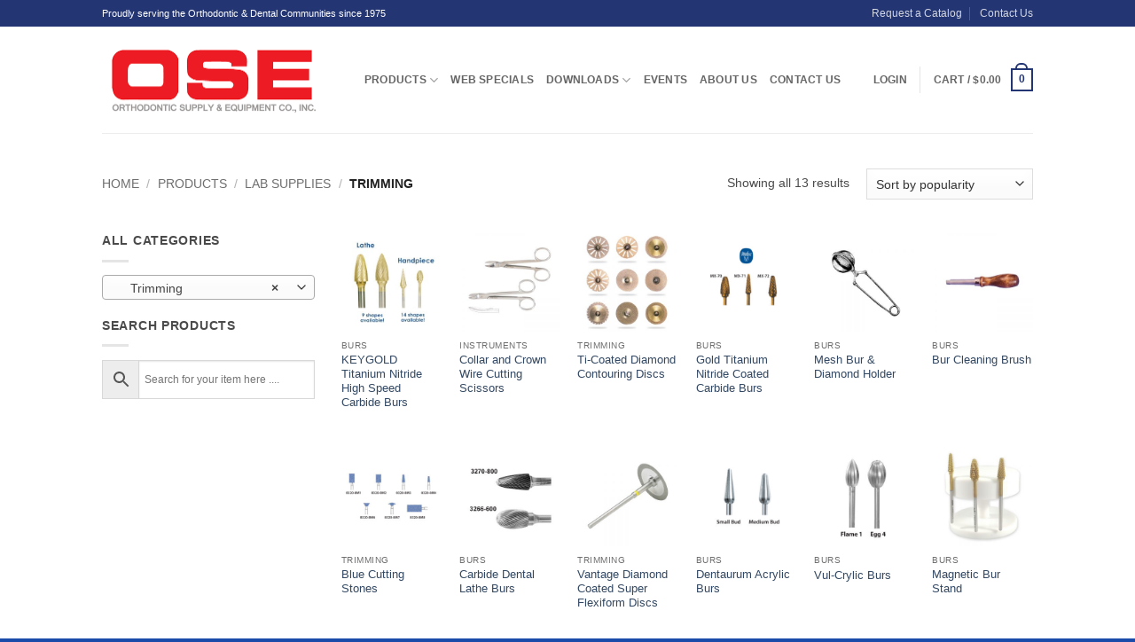

--- FILE ---
content_type: text/html; charset=UTF-8
request_url: https://www.osecompany.com/product-category/lab-supplies/trimming/
body_size: 18112
content:
<!DOCTYPE html>
<html lang="en-US" class="loading-site no-js bg-fill">
<head>
	<meta charset="UTF-8" />
	<link rel="profile" href="http://gmpg.org/xfn/11" />
	<link rel="pingback" href="https://www.osecompany.com/xmlrpc.php" />

	<script>(function(html){html.className = html.className.replace(/\bno-js\b/,'js')})(document.documentElement);</script>
<title>Trimming &#8211; Orthodontic Supply &amp; Equipment Company</title>
<meta name='robots' content='max-image-preview:large' />
<meta name="viewport" content="width=device-width, initial-scale=1" /><link rel='prefetch' href='https://www.osecompany.com/wp-content/themes/flatsome/assets/js/flatsome.js?ver=e2eddd6c228105dac048' />
<link rel='prefetch' href='https://www.osecompany.com/wp-content/themes/flatsome/assets/js/chunk.slider.js?ver=3.20.4' />
<link rel='prefetch' href='https://www.osecompany.com/wp-content/themes/flatsome/assets/js/chunk.popups.js?ver=3.20.4' />
<link rel='prefetch' href='https://www.osecompany.com/wp-content/themes/flatsome/assets/js/chunk.tooltips.js?ver=3.20.4' />
<link rel='prefetch' href='https://www.osecompany.com/wp-content/themes/flatsome/assets/js/woocommerce.js?ver=1c9be63d628ff7c3ff4c' />
<link rel="alternate" type="application/rss+xml" title="Orthodontic Supply &amp; Equipment Company &raquo; Feed" href="https://www.osecompany.com/feed/" />
<link rel="alternate" type="application/rss+xml" title="Orthodontic Supply &amp; Equipment Company &raquo; Comments Feed" href="https://www.osecompany.com/comments/feed/" />
<link rel="alternate" type="application/rss+xml" title="Orthodontic Supply &amp; Equipment Company &raquo; Trimming Category Feed" href="https://www.osecompany.com/product-category/lab-supplies/trimming/feed/" />
		
		<style>
			.woocommerce .summary form { display: none !important; }
		</style>
		
		<style id='wp-img-auto-sizes-contain-inline-css' type='text/css'>
img:is([sizes=auto i],[sizes^="auto," i]){contain-intrinsic-size:3000px 1500px}
/*# sourceURL=wp-img-auto-sizes-contain-inline-css */
</style>
<link rel='stylesheet' id='wcms-block-multiple-addresses-css' href='https://www.osecompany.com/wp-content/plugins/woocommerce-shipping-multiple-addresses/dist/style-wcms-block-multiple-addresses.css?ver=4.3.2' type='text/css' media='all' />
<link rel='stylesheet' id='wcms-duplicate-cart-button-css' href='https://www.osecompany.com/wp-content/plugins/woocommerce-shipping-multiple-addresses/dist/style-wcms-duplicate-cart-button.css?ver=4.3.2' type='text/css' media='all' />
<style id='wp-emoji-styles-inline-css' type='text/css'>

	img.wp-smiley, img.emoji {
		display: inline !important;
		border: none !important;
		box-shadow: none !important;
		height: 1em !important;
		width: 1em !important;
		margin: 0 0.07em !important;
		vertical-align: -0.1em !important;
		background: none !important;
		padding: 0 !important;
	}
/*# sourceURL=wp-emoji-styles-inline-css */
</style>
<style id='wp-block-library-inline-css' type='text/css'>
:root{--wp-block-synced-color:#7a00df;--wp-block-synced-color--rgb:122,0,223;--wp-bound-block-color:var(--wp-block-synced-color);--wp-editor-canvas-background:#ddd;--wp-admin-theme-color:#007cba;--wp-admin-theme-color--rgb:0,124,186;--wp-admin-theme-color-darker-10:#006ba1;--wp-admin-theme-color-darker-10--rgb:0,107,160.5;--wp-admin-theme-color-darker-20:#005a87;--wp-admin-theme-color-darker-20--rgb:0,90,135;--wp-admin-border-width-focus:2px}@media (min-resolution:192dpi){:root{--wp-admin-border-width-focus:1.5px}}.wp-element-button{cursor:pointer}:root .has-very-light-gray-background-color{background-color:#eee}:root .has-very-dark-gray-background-color{background-color:#313131}:root .has-very-light-gray-color{color:#eee}:root .has-very-dark-gray-color{color:#313131}:root .has-vivid-green-cyan-to-vivid-cyan-blue-gradient-background{background:linear-gradient(135deg,#00d084,#0693e3)}:root .has-purple-crush-gradient-background{background:linear-gradient(135deg,#34e2e4,#4721fb 50%,#ab1dfe)}:root .has-hazy-dawn-gradient-background{background:linear-gradient(135deg,#faaca8,#dad0ec)}:root .has-subdued-olive-gradient-background{background:linear-gradient(135deg,#fafae1,#67a671)}:root .has-atomic-cream-gradient-background{background:linear-gradient(135deg,#fdd79a,#004a59)}:root .has-nightshade-gradient-background{background:linear-gradient(135deg,#330968,#31cdcf)}:root .has-midnight-gradient-background{background:linear-gradient(135deg,#020381,#2874fc)}:root{--wp--preset--font-size--normal:16px;--wp--preset--font-size--huge:42px}.has-regular-font-size{font-size:1em}.has-larger-font-size{font-size:2.625em}.has-normal-font-size{font-size:var(--wp--preset--font-size--normal)}.has-huge-font-size{font-size:var(--wp--preset--font-size--huge)}.has-text-align-center{text-align:center}.has-text-align-left{text-align:left}.has-text-align-right{text-align:right}.has-fit-text{white-space:nowrap!important}#end-resizable-editor-section{display:none}.aligncenter{clear:both}.items-justified-left{justify-content:flex-start}.items-justified-center{justify-content:center}.items-justified-right{justify-content:flex-end}.items-justified-space-between{justify-content:space-between}.screen-reader-text{border:0;clip-path:inset(50%);height:1px;margin:-1px;overflow:hidden;padding:0;position:absolute;width:1px;word-wrap:normal!important}.screen-reader-text:focus{background-color:#ddd;clip-path:none;color:#444;display:block;font-size:1em;height:auto;left:5px;line-height:normal;padding:15px 23px 14px;text-decoration:none;top:5px;width:auto;z-index:100000}html :where(.has-border-color){border-style:solid}html :where([style*=border-top-color]){border-top-style:solid}html :where([style*=border-right-color]){border-right-style:solid}html :where([style*=border-bottom-color]){border-bottom-style:solid}html :where([style*=border-left-color]){border-left-style:solid}html :where([style*=border-width]){border-style:solid}html :where([style*=border-top-width]){border-top-style:solid}html :where([style*=border-right-width]){border-right-style:solid}html :where([style*=border-bottom-width]){border-bottom-style:solid}html :where([style*=border-left-width]){border-left-style:solid}html :where(img[class*=wp-image-]){height:auto;max-width:100%}:where(figure){margin:0 0 1em}html :where(.is-position-sticky){--wp-admin--admin-bar--position-offset:var(--wp-admin--admin-bar--height,0px)}@media screen and (max-width:600px){html :where(.is-position-sticky){--wp-admin--admin-bar--position-offset:0px}}

/*# sourceURL=wp-block-library-inline-css */
</style><link rel='stylesheet' id='wc-blocks-style-css' href='https://www.osecompany.com/wp-content/plugins/woocommerce/assets/client/blocks/wc-blocks.css?ver=wc-10.4.3' type='text/css' media='all' />
<style id='global-styles-inline-css' type='text/css'>
:root{--wp--preset--aspect-ratio--square: 1;--wp--preset--aspect-ratio--4-3: 4/3;--wp--preset--aspect-ratio--3-4: 3/4;--wp--preset--aspect-ratio--3-2: 3/2;--wp--preset--aspect-ratio--2-3: 2/3;--wp--preset--aspect-ratio--16-9: 16/9;--wp--preset--aspect-ratio--9-16: 9/16;--wp--preset--color--black: #000000;--wp--preset--color--cyan-bluish-gray: #abb8c3;--wp--preset--color--white: #ffffff;--wp--preset--color--pale-pink: #f78da7;--wp--preset--color--vivid-red: #cf2e2e;--wp--preset--color--luminous-vivid-orange: #ff6900;--wp--preset--color--luminous-vivid-amber: #fcb900;--wp--preset--color--light-green-cyan: #7bdcb5;--wp--preset--color--vivid-green-cyan: #00d084;--wp--preset--color--pale-cyan-blue: #8ed1fc;--wp--preset--color--vivid-cyan-blue: #0693e3;--wp--preset--color--vivid-purple: #9b51e0;--wp--preset--color--primary: #233572;--wp--preset--color--secondary: #dd9933;--wp--preset--color--success: #7a9c59;--wp--preset--color--alert: #b20000;--wp--preset--gradient--vivid-cyan-blue-to-vivid-purple: linear-gradient(135deg,rgb(6,147,227) 0%,rgb(155,81,224) 100%);--wp--preset--gradient--light-green-cyan-to-vivid-green-cyan: linear-gradient(135deg,rgb(122,220,180) 0%,rgb(0,208,130) 100%);--wp--preset--gradient--luminous-vivid-amber-to-luminous-vivid-orange: linear-gradient(135deg,rgb(252,185,0) 0%,rgb(255,105,0) 100%);--wp--preset--gradient--luminous-vivid-orange-to-vivid-red: linear-gradient(135deg,rgb(255,105,0) 0%,rgb(207,46,46) 100%);--wp--preset--gradient--very-light-gray-to-cyan-bluish-gray: linear-gradient(135deg,rgb(238,238,238) 0%,rgb(169,184,195) 100%);--wp--preset--gradient--cool-to-warm-spectrum: linear-gradient(135deg,rgb(74,234,220) 0%,rgb(151,120,209) 20%,rgb(207,42,186) 40%,rgb(238,44,130) 60%,rgb(251,105,98) 80%,rgb(254,248,76) 100%);--wp--preset--gradient--blush-light-purple: linear-gradient(135deg,rgb(255,206,236) 0%,rgb(152,150,240) 100%);--wp--preset--gradient--blush-bordeaux: linear-gradient(135deg,rgb(254,205,165) 0%,rgb(254,45,45) 50%,rgb(107,0,62) 100%);--wp--preset--gradient--luminous-dusk: linear-gradient(135deg,rgb(255,203,112) 0%,rgb(199,81,192) 50%,rgb(65,88,208) 100%);--wp--preset--gradient--pale-ocean: linear-gradient(135deg,rgb(255,245,203) 0%,rgb(182,227,212) 50%,rgb(51,167,181) 100%);--wp--preset--gradient--electric-grass: linear-gradient(135deg,rgb(202,248,128) 0%,rgb(113,206,126) 100%);--wp--preset--gradient--midnight: linear-gradient(135deg,rgb(2,3,129) 0%,rgb(40,116,252) 100%);--wp--preset--font-size--small: 13px;--wp--preset--font-size--medium: 20px;--wp--preset--font-size--large: 36px;--wp--preset--font-size--x-large: 42px;--wp--preset--spacing--20: 0.44rem;--wp--preset--spacing--30: 0.67rem;--wp--preset--spacing--40: 1rem;--wp--preset--spacing--50: 1.5rem;--wp--preset--spacing--60: 2.25rem;--wp--preset--spacing--70: 3.38rem;--wp--preset--spacing--80: 5.06rem;--wp--preset--shadow--natural: 6px 6px 9px rgba(0, 0, 0, 0.2);--wp--preset--shadow--deep: 12px 12px 50px rgba(0, 0, 0, 0.4);--wp--preset--shadow--sharp: 6px 6px 0px rgba(0, 0, 0, 0.2);--wp--preset--shadow--outlined: 6px 6px 0px -3px rgb(255, 255, 255), 6px 6px rgb(0, 0, 0);--wp--preset--shadow--crisp: 6px 6px 0px rgb(0, 0, 0);}:where(body) { margin: 0; }.wp-site-blocks > .alignleft { float: left; margin-right: 2em; }.wp-site-blocks > .alignright { float: right; margin-left: 2em; }.wp-site-blocks > .aligncenter { justify-content: center; margin-left: auto; margin-right: auto; }:where(.is-layout-flex){gap: 0.5em;}:where(.is-layout-grid){gap: 0.5em;}.is-layout-flow > .alignleft{float: left;margin-inline-start: 0;margin-inline-end: 2em;}.is-layout-flow > .alignright{float: right;margin-inline-start: 2em;margin-inline-end: 0;}.is-layout-flow > .aligncenter{margin-left: auto !important;margin-right: auto !important;}.is-layout-constrained > .alignleft{float: left;margin-inline-start: 0;margin-inline-end: 2em;}.is-layout-constrained > .alignright{float: right;margin-inline-start: 2em;margin-inline-end: 0;}.is-layout-constrained > .aligncenter{margin-left: auto !important;margin-right: auto !important;}.is-layout-constrained > :where(:not(.alignleft):not(.alignright):not(.alignfull)){margin-left: auto !important;margin-right: auto !important;}body .is-layout-flex{display: flex;}.is-layout-flex{flex-wrap: wrap;align-items: center;}.is-layout-flex > :is(*, div){margin: 0;}body .is-layout-grid{display: grid;}.is-layout-grid > :is(*, div){margin: 0;}body{padding-top: 0px;padding-right: 0px;padding-bottom: 0px;padding-left: 0px;}a:where(:not(.wp-element-button)){text-decoration: none;}:root :where(.wp-element-button, .wp-block-button__link){background-color: #32373c;border-width: 0;color: #fff;font-family: inherit;font-size: inherit;font-style: inherit;font-weight: inherit;letter-spacing: inherit;line-height: inherit;padding-top: calc(0.667em + 2px);padding-right: calc(1.333em + 2px);padding-bottom: calc(0.667em + 2px);padding-left: calc(1.333em + 2px);text-decoration: none;text-transform: inherit;}.has-black-color{color: var(--wp--preset--color--black) !important;}.has-cyan-bluish-gray-color{color: var(--wp--preset--color--cyan-bluish-gray) !important;}.has-white-color{color: var(--wp--preset--color--white) !important;}.has-pale-pink-color{color: var(--wp--preset--color--pale-pink) !important;}.has-vivid-red-color{color: var(--wp--preset--color--vivid-red) !important;}.has-luminous-vivid-orange-color{color: var(--wp--preset--color--luminous-vivid-orange) !important;}.has-luminous-vivid-amber-color{color: var(--wp--preset--color--luminous-vivid-amber) !important;}.has-light-green-cyan-color{color: var(--wp--preset--color--light-green-cyan) !important;}.has-vivid-green-cyan-color{color: var(--wp--preset--color--vivid-green-cyan) !important;}.has-pale-cyan-blue-color{color: var(--wp--preset--color--pale-cyan-blue) !important;}.has-vivid-cyan-blue-color{color: var(--wp--preset--color--vivid-cyan-blue) !important;}.has-vivid-purple-color{color: var(--wp--preset--color--vivid-purple) !important;}.has-primary-color{color: var(--wp--preset--color--primary) !important;}.has-secondary-color{color: var(--wp--preset--color--secondary) !important;}.has-success-color{color: var(--wp--preset--color--success) !important;}.has-alert-color{color: var(--wp--preset--color--alert) !important;}.has-black-background-color{background-color: var(--wp--preset--color--black) !important;}.has-cyan-bluish-gray-background-color{background-color: var(--wp--preset--color--cyan-bluish-gray) !important;}.has-white-background-color{background-color: var(--wp--preset--color--white) !important;}.has-pale-pink-background-color{background-color: var(--wp--preset--color--pale-pink) !important;}.has-vivid-red-background-color{background-color: var(--wp--preset--color--vivid-red) !important;}.has-luminous-vivid-orange-background-color{background-color: var(--wp--preset--color--luminous-vivid-orange) !important;}.has-luminous-vivid-amber-background-color{background-color: var(--wp--preset--color--luminous-vivid-amber) !important;}.has-light-green-cyan-background-color{background-color: var(--wp--preset--color--light-green-cyan) !important;}.has-vivid-green-cyan-background-color{background-color: var(--wp--preset--color--vivid-green-cyan) !important;}.has-pale-cyan-blue-background-color{background-color: var(--wp--preset--color--pale-cyan-blue) !important;}.has-vivid-cyan-blue-background-color{background-color: var(--wp--preset--color--vivid-cyan-blue) !important;}.has-vivid-purple-background-color{background-color: var(--wp--preset--color--vivid-purple) !important;}.has-primary-background-color{background-color: var(--wp--preset--color--primary) !important;}.has-secondary-background-color{background-color: var(--wp--preset--color--secondary) !important;}.has-success-background-color{background-color: var(--wp--preset--color--success) !important;}.has-alert-background-color{background-color: var(--wp--preset--color--alert) !important;}.has-black-border-color{border-color: var(--wp--preset--color--black) !important;}.has-cyan-bluish-gray-border-color{border-color: var(--wp--preset--color--cyan-bluish-gray) !important;}.has-white-border-color{border-color: var(--wp--preset--color--white) !important;}.has-pale-pink-border-color{border-color: var(--wp--preset--color--pale-pink) !important;}.has-vivid-red-border-color{border-color: var(--wp--preset--color--vivid-red) !important;}.has-luminous-vivid-orange-border-color{border-color: var(--wp--preset--color--luminous-vivid-orange) !important;}.has-luminous-vivid-amber-border-color{border-color: var(--wp--preset--color--luminous-vivid-amber) !important;}.has-light-green-cyan-border-color{border-color: var(--wp--preset--color--light-green-cyan) !important;}.has-vivid-green-cyan-border-color{border-color: var(--wp--preset--color--vivid-green-cyan) !important;}.has-pale-cyan-blue-border-color{border-color: var(--wp--preset--color--pale-cyan-blue) !important;}.has-vivid-cyan-blue-border-color{border-color: var(--wp--preset--color--vivid-cyan-blue) !important;}.has-vivid-purple-border-color{border-color: var(--wp--preset--color--vivid-purple) !important;}.has-primary-border-color{border-color: var(--wp--preset--color--primary) !important;}.has-secondary-border-color{border-color: var(--wp--preset--color--secondary) !important;}.has-success-border-color{border-color: var(--wp--preset--color--success) !important;}.has-alert-border-color{border-color: var(--wp--preset--color--alert) !important;}.has-vivid-cyan-blue-to-vivid-purple-gradient-background{background: var(--wp--preset--gradient--vivid-cyan-blue-to-vivid-purple) !important;}.has-light-green-cyan-to-vivid-green-cyan-gradient-background{background: var(--wp--preset--gradient--light-green-cyan-to-vivid-green-cyan) !important;}.has-luminous-vivid-amber-to-luminous-vivid-orange-gradient-background{background: var(--wp--preset--gradient--luminous-vivid-amber-to-luminous-vivid-orange) !important;}.has-luminous-vivid-orange-to-vivid-red-gradient-background{background: var(--wp--preset--gradient--luminous-vivid-orange-to-vivid-red) !important;}.has-very-light-gray-to-cyan-bluish-gray-gradient-background{background: var(--wp--preset--gradient--very-light-gray-to-cyan-bluish-gray) !important;}.has-cool-to-warm-spectrum-gradient-background{background: var(--wp--preset--gradient--cool-to-warm-spectrum) !important;}.has-blush-light-purple-gradient-background{background: var(--wp--preset--gradient--blush-light-purple) !important;}.has-blush-bordeaux-gradient-background{background: var(--wp--preset--gradient--blush-bordeaux) !important;}.has-luminous-dusk-gradient-background{background: var(--wp--preset--gradient--luminous-dusk) !important;}.has-pale-ocean-gradient-background{background: var(--wp--preset--gradient--pale-ocean) !important;}.has-electric-grass-gradient-background{background: var(--wp--preset--gradient--electric-grass) !important;}.has-midnight-gradient-background{background: var(--wp--preset--gradient--midnight) !important;}.has-small-font-size{font-size: var(--wp--preset--font-size--small) !important;}.has-medium-font-size{font-size: var(--wp--preset--font-size--medium) !important;}.has-large-font-size{font-size: var(--wp--preset--font-size--large) !important;}.has-x-large-font-size{font-size: var(--wp--preset--font-size--x-large) !important;}
/*# sourceURL=global-styles-inline-css */
</style>

<style id='woocommerce-inline-inline-css' type='text/css'>
.woocommerce form .form-row .required { visibility: visible; }
/*# sourceURL=woocommerce-inline-inline-css */
</style>
<link rel='stylesheet' id='aws-style-css' href='https://www.osecompany.com/wp-content/plugins/advanced-woo-search/assets/css/common.min.css?ver=3.51' type='text/css' media='all' />
<link rel='stylesheet' id='woo_conditional_payments_css-css' href='https://www.osecompany.com/wp-content/plugins/conditional-payments-for-woocommerce/frontend/css/woo-conditional-payments.css?ver=3.4.1' type='text/css' media='all' />
<link rel='stylesheet' id='sv-wc-payment-gateway-payment-form-v5_15_12-css' href='https://www.osecompany.com/wp-content/plugins/woocommerce-gateway-firstdata/vendor/skyverge/wc-plugin-framework/woocommerce/payment-gateway/assets/css/frontend/sv-wc-payment-gateway-payment-form.min.css?ver=5.15.12' type='text/css' media='all' />
<style id='wc-product-table-head-inline-css' type='text/css'>
table.wc-product-table { visibility: hidden; }
/*# sourceURL=wc-product-table-head-inline-css */
</style>
<link rel='stylesheet' id='flatsome-main-css' href='https://www.osecompany.com/wp-content/themes/flatsome/assets/css/flatsome.css?ver=3.20.4' type='text/css' media='all' />
<style id='flatsome-main-inline-css' type='text/css'>
@font-face {
				font-family: "fl-icons";
				font-display: block;
				src: url(https://www.osecompany.com/wp-content/themes/flatsome/assets/css/icons/fl-icons.eot?v=3.20.4);
				src:
					url(https://www.osecompany.com/wp-content/themes/flatsome/assets/css/icons/fl-icons.eot#iefix?v=3.20.4) format("embedded-opentype"),
					url(https://www.osecompany.com/wp-content/themes/flatsome/assets/css/icons/fl-icons.woff2?v=3.20.4) format("woff2"),
					url(https://www.osecompany.com/wp-content/themes/flatsome/assets/css/icons/fl-icons.ttf?v=3.20.4) format("truetype"),
					url(https://www.osecompany.com/wp-content/themes/flatsome/assets/css/icons/fl-icons.woff?v=3.20.4) format("woff"),
					url(https://www.osecompany.com/wp-content/themes/flatsome/assets/css/icons/fl-icons.svg?v=3.20.4#fl-icons) format("svg");
			}
/*# sourceURL=flatsome-main-inline-css */
</style>
<link rel='stylesheet' id='flatsome-shop-css' href='https://www.osecompany.com/wp-content/themes/flatsome/assets/css/flatsome-shop.css?ver=3.20.4' type='text/css' media='all' />
<link rel='stylesheet' id='flatsome-style-css' href='https://www.osecompany.com/wp-content/themes/osecompany/style.css?ver=1.8' type='text/css' media='all' />
<link rel='stylesheet' id='wc_prettyp_css-css' href='https://www.osecompany.com/wp-content/plugins/woocommerce/assets/css/prettyPhoto.css?ver=cc8ae3292283b15d615dd78599d11f07' type='text/css' media='all' />
<script type="text/template" id="tmpl-variation-template">
	<div class="woocommerce-variation-description">{{{ data.variation.variation_description }}}</div>
	<div class="woocommerce-variation-price">{{{ data.variation.price_html }}}</div>
	<div class="woocommerce-variation-availability">{{{ data.variation.availability_html }}}</div>
</script>
<script type="text/template" id="tmpl-unavailable-variation-template">
	<p role="alert">Sorry, this product is unavailable. Please choose a different combination.</p>
</script>
<script type="text/javascript" src="https://www.osecompany.com/wp-includes/js/jquery/jquery.min.js?ver=3.7.1" id="jquery-core-js"></script>
<script type="text/javascript" src="https://www.osecompany.com/wp-includes/js/jquery/jquery-migrate.min.js?ver=3.4.1" id="jquery-migrate-js"></script>
<script type="text/javascript" src="https://www.osecompany.com/wp-includes/js/underscore.min.js?ver=1.13.7" id="underscore-js"></script>
<script type="text/javascript" id="wp-util-js-extra">
/* <![CDATA[ */
var _wpUtilSettings = {"ajax":{"url":"/wp-admin/admin-ajax.php"}};
//# sourceURL=wp-util-js-extra
/* ]]> */
</script>
<script type="text/javascript" src="https://www.osecompany.com/wp-includes/js/wp-util.min.js?ver=cc8ae3292283b15d615dd78599d11f07" id="wp-util-js"></script>
<script type="text/javascript" src="https://www.osecompany.com/wp-content/plugins/woocommerce/assets/js/jquery-blockui/jquery.blockUI.min.js?ver=2.7.0-wc.10.4.3" id="wc-jquery-blockui-js" data-wp-strategy="defer"></script>
<script type="text/javascript" id="wc-add-to-cart-js-extra">
/* <![CDATA[ */
var wc_add_to_cart_params = {"ajax_url":"/wp-admin/admin-ajax.php","wc_ajax_url":"/?wc-ajax=%%endpoint%%","i18n_view_cart":"View cart","cart_url":"https://www.osecompany.com/cart/","is_cart":"","cart_redirect_after_add":"yes"};
//# sourceURL=wc-add-to-cart-js-extra
/* ]]> */
</script>
<script type="text/javascript" src="https://www.osecompany.com/wp-content/plugins/woocommerce/assets/js/frontend/add-to-cart.min.js?ver=10.4.3" id="wc-add-to-cart-js" defer="defer" data-wp-strategy="defer"></script>
<script type="text/javascript" src="https://www.osecompany.com/wp-content/plugins/woocommerce/assets/js/js-cookie/js.cookie.min.js?ver=2.1.4-wc.10.4.3" id="wc-js-cookie-js" data-wp-strategy="defer"></script>
<script type="text/javascript" id="woo-conditional-payments-js-js-extra">
/* <![CDATA[ */
var conditional_payments_settings = {"name_address_fields":[],"disable_payment_method_trigger":""};
//# sourceURL=woo-conditional-payments-js-js-extra
/* ]]> */
</script>
<script type="text/javascript" src="https://www.osecompany.com/wp-content/plugins/conditional-payments-for-woocommerce/frontend/js/woo-conditional-payments.js?ver=3.4.1" id="woo-conditional-payments-js-js"></script>
<script type="text/javascript" src="https://www.osecompany.com/wp-content/plugins/woocommerce/assets/js/jquery-payment/jquery.payment.min.js?ver=3.0.0-wc.10.4.3" id="wc-jquery-payment-js" data-wp-strategy="defer"></script>
<script type="text/javascript" id="sv-wc-payment-gateway-payment-form-v5_15_12-js-extra">
/* <![CDATA[ */
var sv_wc_payment_gateway_payment_form_params = {"order_button_text":"Place order","card_number_missing":"Card number is missing","card_number_invalid":"Card number is invalid","card_number_digits_invalid":"Card number is invalid (only digits allowed)","card_number_length_invalid":"Card number is invalid (wrong length)","card_type_invalid":"Card is invalid","card_type_invalid_specific_type":"{card_type} card is invalid","cvv_missing":"Card security code is missing","cvv_digits_invalid":"Card security code is invalid (only digits are allowed)","cvv_length_invalid":"Card security code is invalid (must be 3 or 4 digits)","card_exp_date_invalid":"Card expiration date is invalid","check_number_digits_invalid":"Check Number is invalid (only digits are allowed)","check_number_missing":"Check Number is missing","drivers_license_state_missing":"Driver's license state is missing","drivers_license_number_missing":"Driver's license number is missing","drivers_license_number_invalid":"Driver's license number is invalid","account_number_missing":"Account Number is missing","account_number_invalid":"Account Number is invalid (only digits are allowed)","account_number_length_invalid":"Account Number is invalid (must be between 5 and 17 digits)","routing_number_missing":"Routing Number is missing","routing_number_digits_invalid":"Routing Number is invalid (only digits are allowed)","routing_number_length_invalid":"Routing Number is invalid (must be 9 digits)"};
//# sourceURL=sv-wc-payment-gateway-payment-form-v5_15_12-js-extra
/* ]]> */
</script>
<script type="text/javascript" src="https://www.osecompany.com/wp-content/plugins/woocommerce-gateway-firstdata/vendor/skyverge/wc-plugin-framework/woocommerce/payment-gateway/assets/dist/frontend/sv-wc-payment-gateway-payment-form.js?ver=5.15.12" id="sv-wc-payment-gateway-payment-form-v5_15_12-js"></script>
<script type="text/javascript" src="https://www.osecompany.com/wp-content/plugins/woocommerce-gateway-firstdata/assets/js/frontend/wc-first-data-payeezy-gateway-payment-form.min.js?ver=5.3.1" id="wc-first-data-payeezy-gateway-payment-form-js"></script>
<script type="text/javascript" src="https://www.osecompany.com/wp-content/plugins/wp-image-zoooom/assets/js/jquery.image_zoom.min.js?ver=1.60" id="image_zoooom-js" defer="defer" data-wp-strategy="defer" fetchpriority="low"></script>
<script type="text/javascript" id="image_zoooom-init-js-extra">
/* <![CDATA[ */
var IZ = {"options":{"lensShape":"round","zoomType":"lens","lensSize":250,"borderSize":2,"borderColour":"#454545","cursor":"zoom-in","lensFadeIn":500,"tint":"true","tintColour":"#ffffff","tintOpacity":0.1},"with_woocommerce":"0","exchange_thumbnails":"1","enable_mobile":"0","woo_categories":"0","woo_slider":"0","enable_surecart":"0"};
//# sourceURL=image_zoooom-init-js-extra
/* ]]> */
</script>
<script type="text/javascript" src="https://www.osecompany.com/wp-content/plugins/wp-image-zoooom/assets/js/image_zoom-init.js?ver=1.60" id="image_zoooom-init-js" defer="defer" data-wp-strategy="defer" fetchpriority="low"></script>
<script type="text/javascript" src="https://www.osecompany.com/wp-content/plugins/woocommerce/assets/js/prettyPhoto/jquery.prettyPhoto.min.js?ver=3.1.6-wc.10.4.3" id="wc-prettyPhoto-js" defer="defer" data-wp-strategy="defer"></script>
<script type="text/javascript" src="https://www.osecompany.com/wp-content/plugins/woocommerce/assets/js/prettyPhoto/jquery.prettyPhoto.init.min.js?ver=10.4.3" id="wc-prettyPhoto-init-js" defer="defer" data-wp-strategy="defer"></script>
<link rel="https://api.w.org/" href="https://www.osecompany.com/wp-json/" /><link rel="alternate" title="JSON" type="application/json" href="https://www.osecompany.com/wp-json/wp/v2/product_cat/214" /><link rel="EditURI" type="application/rsd+xml" title="RSD" href="https://www.osecompany.com/xmlrpc.php?rsd" />

	<noscript><style>.woocommerce-product-gallery{ opacity: 1 !important; }</style></noscript>
	<style type="text/css">img.zoooom,.zoooom img{padding:0!important;}.header, .header-wrapper { z-index: 1200 !important; }</style><script type="text/javascript"></script><link rel="icon" href="https://www.osecompany.com/wp-content/uploads/2020/04/cropped-favicon-32x32-1-32x32.png" sizes="32x32" />
<link rel="icon" href="https://www.osecompany.com/wp-content/uploads/2020/04/cropped-favicon-32x32-1-192x192.png" sizes="192x192" />
<link rel="apple-touch-icon" href="https://www.osecompany.com/wp-content/uploads/2020/04/cropped-favicon-32x32-1-180x180.png" />
<meta name="msapplication-TileImage" content="https://www.osecompany.com/wp-content/uploads/2020/04/cropped-favicon-32x32-1-270x270.png" />
<style id="custom-css" type="text/css">:root {--primary-color: #233572;--fs-color-primary: #233572;--fs-color-secondary: #dd9933;--fs-color-success: #7a9c59;--fs-color-alert: #b20000;--fs-color-base: #4a4a4a;--fs-experimental-link-color: #334862;--fs-experimental-link-color-hover: #111;}.tooltipster-base {--tooltip-color: #fff;--tooltip-bg-color: #000;}.off-canvas-right .mfp-content, .off-canvas-left .mfp-content {--drawer-width: 300px;}.off-canvas .mfp-content.off-canvas-cart {--drawer-width: 360px;}.sticky-add-to-cart--active, #wrapper,#main,#main.dark{background-color: #FFF}.header-main{height: 120px}#logo img{max-height: 120px}#logo{width:266px;}#logo a{max-width:250px;}.header-top{min-height: 30px}.transparent .header-main{height: 90px}.transparent #logo img{max-height: 90px}.has-transparent + .page-title:first-of-type,.has-transparent + #main > .page-title,.has-transparent + #main > div > .page-title,.has-transparent + #main .page-header-wrapper:first-of-type .page-title{padding-top: 120px;}.header.show-on-scroll,.stuck .header-main{height:70px!important}.stuck #logo img{max-height: 70px!important}.header-bg-color {background-color: #fff}.header-bottom {background-color: #eee}@media (max-width: 549px) {.header-main{height: 70px}#logo img{max-height: 70px}}.header-top{background-color:#233572!important;}.badge-inner.on-sale{background-color: #81d742}.badge-inner.new-bubble{background-color: #7a9c59}.shop-page-title.featured-title .title-bg{background-image: url(https://www.osecompany.com/wp-content/uploads/2020/08/Lab-Trimming-Thumb.jpg)!important;}@media screen and (min-width: 550px){.products .box-vertical .box-image{min-width: 300px!important;width: 300px!important;}}.footer-1{background-color: #fff}.footer-2{background-color: #777}.absolute-footer, html{background-color: #1b4baa}.nav-vertical-fly-out > li + li {border-top-width: 1px; border-top-style: solid;}.label-new.menu-item > a:after{content:"New";}.label-hot.menu-item > a:after{content:"Hot";}.label-sale.menu-item > a:after{content:"Sale";}.label-popular.menu-item > a:after{content:"Popular";}</style>		<style type="text/css" id="wp-custom-css">
			#product-52783 #product-sidebar,
#product-52783 .large-5.col,
#product-52783 span.woocommerce-Price-amount.amount,
#product-52783 .product-addon-totals ul li:first-child {
    display: none;
}

@media screen and (min-width: 850px){
    #product-52783 .row-divided>.col+.col:not(.large-12) {
        border-left: 0 solid #ececec;
    }
}

.woonp {
    display: block;
}

input#woonp_52783 {
    width: 100%!important;
}

#refresh_captcha {
	display:none;
}

#place_order {
	margin-top:20px;
	width:100%;
	min-height:65px;
}

/* .page-id-11 .woocommerce-MyAccount-content .button {
    display: none;
} */

.woocommerce-variation-add-to-cart, form.cart {

    width: 100%;
}

.woocommerce a.button[href="https://www.osecompany.com/my-account/add-payment-method/"] {
	display: none!important;
}		</style>
		<style id="kirki-inline-styles"></style><link rel='stylesheet' id='select2-css' href='https://www.osecompany.com/wp-content/plugins/woocommerce/assets/css/select2.css?ver=10.4.3' type='text/css' media='all' />
</head>

<body class="archive tax-product_cat term-trimming term-214 wp-theme-flatsome wp-child-theme-osecompany theme-flatsome woocommerce woocommerce-page woocommerce-no-js full-width bg-fill lightbox nav-dropdown-has-arrow nav-dropdown-has-shadow nav-dropdown-has-border">


<a class="skip-link screen-reader-text" href="#main">Skip to content</a>

<div id="wrapper">

	
	<header id="header" class="header has-sticky sticky-jump">
		<div class="header-wrapper">
			<div id="top-bar" class="header-top hide-for-sticky nav-dark hide-for-medium">
    <div class="flex-row container">
      <div class="flex-col hide-for-medium flex-left">
          <ul class="nav nav-left medium-nav-center nav-small  nav-divided">
              <li class="html custom html_topbar_left">Proudly serving the Orthodontic & Dental Communities since 1975</li>          </ul>
      </div>

      <div class="flex-col hide-for-medium flex-center">
          <ul class="nav nav-center nav-small  nav-divided">
                        </ul>
      </div>

      <div class="flex-col hide-for-medium flex-right">
         <ul class="nav top-bar-nav nav-right nav-small  nav-divided">
              <li id="menu-item-480" class="menu-item menu-item-type-post_type menu-item-object-page menu-item-480 menu-item-design-default"><a href="https://www.osecompany.com/request-a-catalog/" class="nav-top-link">Request a Catalog</a></li>
<li id="menu-item-17" class="menu-item menu-item-type-post_type menu-item-object-page menu-item-17 menu-item-design-default"><a href="https://www.osecompany.com/contact-us/" class="nav-top-link">Contact Us</a></li>
          </ul>
      </div>

      
    </div>
</div>
<div id="masthead" class="header-main ">
      <div class="header-inner flex-row container logo-left medium-logo-center" role="navigation">

          <!-- Logo -->
          <div id="logo" class="flex-col logo">
            
<!-- Header logo -->
<a href="https://www.osecompany.com/" title="Orthodontic Supply &amp; Equipment Company - Serving the Orthodontic community for nearly 50 years" rel="home">
		<img width="500" height="173" src="https://www.osecompany.com/wp-content/uploads/2014/07/OSE_logo2.png" class="header_logo header-logo" alt="Orthodontic Supply &amp; Equipment Company"/><img  width="500" height="173" src="https://www.osecompany.com/wp-content/uploads/2014/07/OSE_logo2.png" class="header-logo-dark" alt="Orthodontic Supply &amp; Equipment Company"/></a>
          </div>

          <!-- Mobile Left Elements -->
          <div class="flex-col show-for-medium flex-left">
            <ul class="mobile-nav nav nav-left ">
              <li class="nav-icon has-icon">
			<a href="#" class="is-small" data-open="#main-menu" data-pos="left" data-bg="main-menu-overlay" role="button" aria-label="Menu" aria-controls="main-menu" aria-expanded="false" aria-haspopup="dialog" data-flatsome-role-button>
			<i class="icon-menu" aria-hidden="true"></i>					</a>
	</li>
            </ul>
          </div>

          <!-- Left Elements -->
          <div class="flex-col hide-for-medium flex-left
            flex-grow">
            <ul class="header-nav header-nav-main nav nav-left  nav-size-80% nav-uppercase" >
              <li id="menu-item-18" class="menu-item menu-item-type-post_type menu-item-object-page menu-item-has-children menu-item-18 menu-item-design-default has-dropdown"><a href="https://www.osecompany.com/products/" class="nav-top-link" aria-expanded="false" aria-haspopup="menu">Products<i class="icon-angle-down" aria-hidden="true"></i></a>
<ul class="sub-menu nav-dropdown nav-dropdown-default">
	<li id="menu-item-38" class="menu-item menu-item-type-custom menu-item-object-custom menu-item-38"><a href="/products">Order Online</a></li>
	<li id="menu-item-15241" class="menu-item menu-item-type-post_type menu-item-object-page menu-item-15241"><a href="https://www.osecompany.com/web-specials/">Web Specials</a></li>
	<li id="menu-item-87" class="menu-item menu-item-type-taxonomy menu-item-object-product_tag menu-item-87"><a href="https://www.osecompany.com/product-tag/new/">New Products</a></li>
	<li id="menu-item-86" class="menu-item menu-item-type-post_type menu-item-object-page menu-item-86"><a href="https://www.osecompany.com/request-a-catalog/">Request a Catalog</a></li>
	<li id="menu-item-7268" class="menu-item menu-item-type-post_type menu-item-object-page menu-item-7268"><a href="https://www.osecompany.com/volume-discount-program/">Volume Discount Program</a></li>
</ul>
</li>
<li id="menu-item-32790" class="menu-item menu-item-type-post_type menu-item-object-page menu-item-32790 menu-item-design-default"><a href="https://www.osecompany.com/web-specials/" class="nav-top-link">Web Specials</a></li>
<li id="menu-item-396" class="menu-item menu-item-type-post_type menu-item-object-page menu-item-has-children menu-item-396 menu-item-design-default has-dropdown"><a href="https://www.osecompany.com/downloads/" class="nav-top-link" aria-expanded="false" aria-haspopup="menu">Downloads<i class="icon-angle-down" aria-hidden="true"></i></a>
<ul class="sub-menu nav-dropdown nav-dropdown-default">
	<li id="menu-item-127" class="menu-item menu-item-type-post_type menu-item-object-page menu-item-127"><a href="https://www.osecompany.com/downloads/catalog/">Download Catalog</a></li>
	<li id="menu-item-126" class="menu-item menu-item-type-post_type menu-item-object-page menu-item-126"><a href="https://www.osecompany.com/downloads/sds-information/">SDS Information</a></li>
	<li id="menu-item-399" class="menu-item menu-item-type-post_type menu-item-object-page menu-item-399"><a href="https://www.osecompany.com/downloads/resource-center/">Resource Center</a></li>
</ul>
</li>
<li id="menu-item-29854" class="menu-item menu-item-type-post_type menu-item-object-page menu-item-29854 menu-item-design-default"><a href="https://www.osecompany.com/events/" class="nav-top-link">Events</a></li>
<li id="menu-item-43" class="menu-item menu-item-type-post_type menu-item-object-page menu-item-43 menu-item-design-default"><a href="https://www.osecompany.com/our-company/" class="nav-top-link">About Us</a></li>
<li id="menu-item-129" class="menu-item menu-item-type-post_type menu-item-object-page menu-item-129 menu-item-design-default"><a href="https://www.osecompany.com/contact-us/" class="nav-top-link">Contact Us</a></li>
            </ul>
          </div>

          <!-- Right Elements -->
          <div class="flex-col hide-for-medium flex-right">
            <ul class="header-nav header-nav-main nav nav-right  nav-size-80% nav-uppercase">
              
<li class="account-item has-icon">

	<a href="https://www.osecompany.com/my-account/" class="nav-top-link nav-top-not-logged-in is-small" title="Login">
					<span>
			Login			</span>
				</a>




</li>
<li class="header-divider"></li><li class="cart-item has-icon has-dropdown">

<a href="https://www.osecompany.com/cart/" class="header-cart-link nav-top-link is-small" title="Cart" aria-label="View cart" aria-expanded="false" aria-haspopup="true" role="button" data-flatsome-role-button>

<span class="header-cart-title">
   Cart   /      <span class="cart-price"><span class="woocommerce-Price-amount amount"><bdi><span class="woocommerce-Price-currencySymbol">&#36;</span>0.00</bdi></span></span>
  </span>

    <span class="cart-icon image-icon">
    <strong>0</strong>
  </span>
  </a>

 <ul class="nav-dropdown nav-dropdown-default">
    <li class="html widget_shopping_cart">
      <div class="widget_shopping_cart_content">
        

	<div class="ux-mini-cart-empty flex flex-row-col text-center pt pb">
				<div class="ux-mini-cart-empty-icon">
			<svg aria-hidden="true" xmlns="http://www.w3.org/2000/svg" viewBox="0 0 17 19" style="opacity:.1;height:80px;">
				<path d="M8.5 0C6.7 0 5.3 1.2 5.3 2.7v2H2.1c-.3 0-.6.3-.7.7L0 18.2c0 .4.2.8.6.8h15.7c.4 0 .7-.3.7-.7v-.1L15.6 5.4c0-.3-.3-.6-.7-.6h-3.2v-2c0-1.6-1.4-2.8-3.2-2.8zM6.7 2.7c0-.8.8-1.4 1.8-1.4s1.8.6 1.8 1.4v2H6.7v-2zm7.5 3.4 1.3 11.5h-14L2.8 6.1h2.5v1.4c0 .4.3.7.7.7.4 0 .7-.3.7-.7V6.1h3.5v1.4c0 .4.3.7.7.7s.7-.3.7-.7V6.1h2.6z" fill-rule="evenodd" clip-rule="evenodd" fill="currentColor"></path>
			</svg>
		</div>
				<p class="woocommerce-mini-cart__empty-message empty">No products in the cart.</p>
					<p class="return-to-shop">
				<a class="button primary wc-backward" href="https://www.osecompany.com/products/">
					Return to shop				</a>
			</p>
				</div>


      </div>
    </li>
     </ul>

</li>
            </ul>
          </div>

          <!-- Mobile Right Elements -->
          <div class="flex-col show-for-medium flex-right">
            <ul class="mobile-nav nav nav-right ">
              <li class="cart-item has-icon">


		<a href="https://www.osecompany.com/cart/" class="header-cart-link nav-top-link is-small off-canvas-toggle" title="Cart" aria-label="View cart" aria-expanded="false" aria-haspopup="dialog" role="button" data-open="#cart-popup" data-class="off-canvas-cart" data-pos="right" aria-controls="cart-popup" data-flatsome-role-button>

    <span class="cart-icon image-icon">
    <strong>0</strong>
  </span>
  </a>


  <!-- Cart Sidebar Popup -->
  <div id="cart-popup" class="mfp-hide">
  <div class="cart-popup-inner inner-padding cart-popup-inner--sticky">
      <div class="cart-popup-title text-center">
          <span class="heading-font uppercase">Cart</span>
          <div class="is-divider"></div>
      </div>
	  <div class="widget_shopping_cart">
		  <div class="widget_shopping_cart_content">
			  

	<div class="ux-mini-cart-empty flex flex-row-col text-center pt pb">
				<div class="ux-mini-cart-empty-icon">
			<svg aria-hidden="true" xmlns="http://www.w3.org/2000/svg" viewBox="0 0 17 19" style="opacity:.1;height:80px;">
				<path d="M8.5 0C6.7 0 5.3 1.2 5.3 2.7v2H2.1c-.3 0-.6.3-.7.7L0 18.2c0 .4.2.8.6.8h15.7c.4 0 .7-.3.7-.7v-.1L15.6 5.4c0-.3-.3-.6-.7-.6h-3.2v-2c0-1.6-1.4-2.8-3.2-2.8zM6.7 2.7c0-.8.8-1.4 1.8-1.4s1.8.6 1.8 1.4v2H6.7v-2zm7.5 3.4 1.3 11.5h-14L2.8 6.1h2.5v1.4c0 .4.3.7.7.7.4 0 .7-.3.7-.7V6.1h3.5v1.4c0 .4.3.7.7.7s.7-.3.7-.7V6.1h2.6z" fill-rule="evenodd" clip-rule="evenodd" fill="currentColor"></path>
			</svg>
		</div>
				<p class="woocommerce-mini-cart__empty-message empty">No products in the cart.</p>
					<p class="return-to-shop">
				<a class="button primary wc-backward" href="https://www.osecompany.com/products/">
					Return to shop				</a>
			</p>
				</div>


		  </div>
	  </div>
               </div>
  </div>

</li>
            </ul>
          </div>

      </div>

            <div class="container"><div class="top-divider full-width"></div></div>
      </div>

<div class="header-bg-container fill"><div class="header-bg-image fill"></div><div class="header-bg-color fill"></div></div>		</div>
	</header>

	<div class="header-block block-html-after-header z-1" style="position:relative;top:-1px;"> </div><div class="shop-page-title category-page-title page-title ">
	<div class="page-title-inner flex-row  medium-flex-wrap container">
		<div class="flex-col flex-grow medium-text-center">
			<div class="is-breadcrumb-normal">
	<nav class="woocommerce-breadcrumb breadcrumbs uppercase" aria-label="Breadcrumb"><a href="https://www.osecompany.com">Home</a> <span class="divider">&#47;</span> <a href="https://www.osecompany.com/products/">Products</a> <span class="divider">&#47;</span> <a href="https://www.osecompany.com/product-category/lab-supplies/">Lab Supplies</a> <span class="divider">&#47;</span> Trimming</nav></div>
<div class="category-filtering category-filter-row show-for-medium">
	<a href="#" data-open="#shop-sidebar" data-pos="left" class="filter-button uppercase plain" role="button" aria-controls="shop-sidebar" aria-expanded="false" aria-haspopup="dialog" data-visible-after="true" data-flatsome-role-button>
		<i class="icon-equalizer" aria-hidden="true"></i>		<strong>Filter</strong>
	</a>
	<div class="inline-block">
			</div>
</div>
		</div>
		<div class="flex-col medium-text-center">
				<p class="woocommerce-result-count hide-for-medium" role="alert" aria-relevant="all" data-is-sorted-by="true">
		Showing all 13 results<span class="screen-reader-text">Sorted by popularity</span>	</p>
	<form class="woocommerce-ordering" method="get">
		<select
		name="orderby"
		class="orderby"
					aria-label="Shop order"
			>
					<option value="popularity"  selected='selected'>Sort by popularity</option>
					<option value="date" >Sort by latest</option>
					<option value="price" >Sort by price: low to high</option>
					<option value="price-desc" >Sort by price: high to low</option>
			</select>
	<input type="hidden" name="paged" value="1" />
	</form>
		</div>
	</div>
</div>

	<main id="main" class="">
<div class="row category-page-row">

		<div class="col large-3 hide-for-medium ">
						<div id="shop-sidebar" class="sidebar-inner col-inner">
				<aside id="woocommerce_product_categories-2" class="widget woocommerce widget_product_categories"><span class="widget-title shop-sidebar">All Categories</span><div class="is-divider small"></div><select  name='product_cat' id='product_cat' class='dropdown_product_cat'>
	<option value=''>Select a category</option>
	<option class="level-0" value="aligner-products">Aligner Products</option>
	<option class="level-0" value="attachments">Attachments</option>
	<option class="level-0" value="molar-bands">Bands &amp; Crowns</option>
	<option class="level-0" value="bonding">Bonding Supplies</option>
	<option class="level-0" value="brackets">Brackets</option>
	<option class="level-0" value="burs">Burs</option>
	<option class="level-0" value="elastomerics">Elastomeric Products</option>
	<option class="level-0" value="equipment">Equipment</option>
	<option class="level-0" value="eyewear">Eyewear</option>
	<option class="level-0" value="fixed-appliances">Fixed Appliances</option>
	<option class="level-0" value="headgear-products">Headgear Products</option>
	<option class="level-0" value="impression-supplies">Impression Supplies</option>
	<option class="level-0" value="instruments">Instruments</option>
	<option class="level-0" value="interproximal-stripping">Interproximal Stripping</option>
	<option class="level-0" value="lab-supplies">Lab Supplies</option>
	<option class="level-1" value="acrylic">&nbsp;&nbsp;&nbsp;Acrylic</option>
	<option class="level-1" value="ball-clasps">&nbsp;&nbsp;&nbsp;Ball Clasps</option>
	<option class="level-1" value="bonding-pads">&nbsp;&nbsp;&nbsp;Bonding Pads</option>
	<option class="level-1" value="expansion-screws">&nbsp;&nbsp;&nbsp;Expansion Screws &#8211; Acrylic</option>
	<option class="level-1" value="eyewear-lab-supplies">&nbsp;&nbsp;&nbsp;Eyewear</option>
	<option class="level-1" value="lab-wire">&nbsp;&nbsp;&nbsp;Lab Stick Wire</option>
	<option class="level-1" value="model-materials">&nbsp;&nbsp;&nbsp;Model Materials</option>
	<option class="level-1" value="palatal-expanders">&nbsp;&nbsp;&nbsp;Palatal Expanders</option>
	<option class="level-1" value="polishing-products">&nbsp;&nbsp;&nbsp;Polishing Products</option>
	<option class="level-1" value="pre-fab-wires">&nbsp;&nbsp;&nbsp;Pre-fab Wires</option>
	<option class="level-1" value="tools">&nbsp;&nbsp;&nbsp;Tools</option>
	<option class="level-1" value="torches">&nbsp;&nbsp;&nbsp;Torches</option>
	<option class="level-1" value="trimming" selected="selected">&nbsp;&nbsp;&nbsp;Trimming</option>
	<option class="level-1" value="various-lab-supplies">&nbsp;&nbsp;&nbsp;Various</option>
	<option class="level-0" value="mirrors">Mirrors</option>
	<option class="level-0" value="patient-treatment-aids">Patient Treatment Aids</option>
	<option class="level-0" value="personal-protective-equipment">Personal Protective Equipment</option>
	<option class="level-0" value="plastic-teeth">Plastic Teeth</option>
	<option class="level-0" value="pliers">Pliers</option>
	<option class="level-0" value="retractors">Retractors</option>
	<option class="level-0" value="solder-flux-2">Solder &amp; Flux</option>
	<option class="level-0" value="sterilization">Sterilization</option>
	<option class="level-0" value="thermoforming-materials">Thermoforming Materials</option>
	<option class="level-0" value="uncategorized">Uncategorized</option>
	<option class="level-0" value="orthodontic-wax">Wax</option>
	<option class="level-0" value="archwire">Wire Products</option>
	<option class="level-0" value="x-ray-products">X-Ray Products</option>
</select>
</aside><aside id="aws_widget-3" class="widget widget_aws_widget"><span class="widget-title shop-sidebar">Search Products</span><div class="is-divider small"></div><div class="aws-container" data-url="/?wc-ajax=aws_action" data-siteurl="https://www.osecompany.com" data-lang="" data-show-loader="true" data-show-more="false" data-show-page="true" data-ajax-search="true" data-show-clear="false" data-mobile-screen="false" data-use-analytics="true" data-min-chars="1" data-buttons-order="3" data-timeout="300" data-is-mobile="false" data-page-id="214" data-tax="product_cat" ><form class="aws-search-form" action="https://www.osecompany.com/" method="get" role="search" ><div class="aws-wrapper"><label class="aws-search-label" for="6971ccecf0f09">Search for your item here ....</label><input type="search" name="s" id="6971ccecf0f09" value="" class="aws-search-field" placeholder="Search for your item here ...." autocomplete="off" /><input type="hidden" name="post_type" value="product"><input type="hidden" name="type_aws" value="true"><div class="aws-search-clear"><span>×</span></div><div class="aws-loader"></div></div><div class="aws-search-btn aws-form-btn"><span class="aws-search-btn_icon"><svg focusable="false" xmlns="http://www.w3.org/2000/svg" viewBox="0 0 24 24" width="24px"><path d="M15.5 14h-.79l-.28-.27C15.41 12.59 16 11.11 16 9.5 16 5.91 13.09 3 9.5 3S3 5.91 3 9.5 5.91 16 9.5 16c1.61 0 3.09-.59 4.23-1.57l.27.28v.79l5 4.99L20.49 19l-4.99-5zm-6 0C7.01 14 5 11.99 5 9.5S7.01 5 9.5 5 14 7.01 14 9.5 11.99 14 9.5 14z"></path></svg></span></div></form></div></aside><aside id="text-7" class="widget widget_text">			<div class="textwidget"><p style="text-align:center">
<script type="text/javascript" src="https://seal.geotrust.com/getgeotrustsslseal?host_name=www.osecompany.com&amp;size=M&amp;lang=en"></script>
</p></div>
		</aside>			</div>
					</div>

		<div class="col large-9">
		<div class="shop-container">
<div class="woocommerce-notices-wrapper"></div><div class="products row row-small large-columns-6 medium-columns-3 small-columns-2 equalize-box">
<div class="product-small col has-hover product type-product post-2370 status-publish first instock product_cat-burs product_cat-trimming has-post-thumbnail shipping-taxable purchasable product-type-variable">
	<div class="col-inner">
	
<div class="badge-container absolute left top z-1">

</div>
	<div class="product-small box ">
		<div class="box-image">
			<div class="image-fade_in_back">
				<a href="https://www.osecompany.com/products/titanium-nitride-high-speed-carbide-burs/">
					<img width="300" height="300" src="https://www.osecompany.com/wp-content/uploads/2014/07/1202TNB-300x300.jpg" class="attachment-woocommerce_thumbnail size-woocommerce_thumbnail" alt="KEYGOLD Titanium Nitride High Speed Carbide Burs" decoding="async" fetchpriority="high" srcset="https://www.osecompany.com/wp-content/uploads/2014/07/1202TNB-300x300.jpg 300w, https://www.osecompany.com/wp-content/uploads/2014/07/1202TNB-100x100.jpg 100w, https://www.osecompany.com/wp-content/uploads/2014/07/1202TNB-510x510.jpg 510w, https://www.osecompany.com/wp-content/uploads/2014/07/1202TNB-150x150.jpg 150w, https://www.osecompany.com/wp-content/uploads/2014/07/1202TNB.jpg 900w" sizes="(max-width: 300px) 100vw, 300px" /><img width="300" height="300" src="https://www.osecompany.com/wp-content/uploads/2014/07/1202-300_g1_22pc-300x300.jpg" class="show-on-hover absolute fill hide-for-small back-image" alt="Alternative view of KEYGOLD Titanium Nitride High Speed Carbide Burs" aria-hidden="true" decoding="async" srcset="https://www.osecompany.com/wp-content/uploads/2014/07/1202-300_g1_22pc-300x300.jpg 300w, https://www.osecompany.com/wp-content/uploads/2014/07/1202-300_g1_22pc-150x150.jpg 150w, https://www.osecompany.com/wp-content/uploads/2014/07/1202-300_g1_22pc-100x100.jpg 100w" sizes="(max-width: 300px) 100vw, 300px" />				</a>
			</div>
			<div class="image-tools is-small top right show-on-hover">
							</div>
			<div class="image-tools is-small hide-for-small bottom left show-on-hover">
							</div>
			<div class="image-tools grid-tools text-center hide-for-small bottom hover-slide-in show-on-hover">
							</div>
					</div>

		<div class="box-text box-text-products">
			<div class="title-wrapper">		<p class="category uppercase is-smaller no-text-overflow product-cat op-8">
			Burs		</p>
	<p class="name product-title woocommerce-loop-product__title"><a href="https://www.osecompany.com/products/titanium-nitride-high-speed-carbide-burs/" class="woocommerce-LoopProduct-link woocommerce-loop-product__link">KEYGOLD Titanium Nitride High Speed Carbide Burs</a></p></div><div class="price-wrapper"></div>		</div>
	</div>
		</div>
</div><div class="product-small col has-hover product type-product post-2137 status-publish instock product_cat-instruments product_cat-trimming has-post-thumbnail shipping-taxable purchasable product-type-variable">
	<div class="col-inner">
	
<div class="badge-container absolute left top z-1">

</div>
	<div class="product-small box ">
		<div class="box-image">
			<div class="image-fade_in_back">
				<a href="https://www.osecompany.com/products/collar-and-crown-wire-cutting-scissors/">
					<img width="300" height="300" src="https://www.osecompany.com/wp-content/uploads/2014/07/3355-10V_web19-300x300.jpg" class="attachment-woocommerce_thumbnail size-woocommerce_thumbnail" alt="Collar and Crown Wire Cutting Scissors" decoding="async" srcset="https://www.osecompany.com/wp-content/uploads/2014/07/3355-10V_web19-300x300.jpg 300w, https://www.osecompany.com/wp-content/uploads/2014/07/3355-10V_web19-150x150.jpg 150w, https://www.osecompany.com/wp-content/uploads/2014/07/3355-10V_web19-768x768.jpg 768w, https://www.osecompany.com/wp-content/uploads/2014/07/3355-10V_web19-510x510.jpg 510w, https://www.osecompany.com/wp-content/uploads/2014/07/3355-10V_web19-100x100.jpg 100w, https://www.osecompany.com/wp-content/uploads/2014/07/3355-10V_web19.jpg 800w" sizes="(max-width: 300px) 100vw, 300px" />				</a>
			</div>
			<div class="image-tools is-small top right show-on-hover">
							</div>
			<div class="image-tools is-small hide-for-small bottom left show-on-hover">
							</div>
			<div class="image-tools grid-tools text-center hide-for-small bottom hover-slide-in show-on-hover">
							</div>
					</div>

		<div class="box-text box-text-products">
			<div class="title-wrapper">		<p class="category uppercase is-smaller no-text-overflow product-cat op-8">
			Instruments		</p>
	<p class="name product-title woocommerce-loop-product__title"><a href="https://www.osecompany.com/products/collar-and-crown-wire-cutting-scissors/" class="woocommerce-LoopProduct-link woocommerce-loop-product__link">Collar and Crown Wire Cutting Scissors</a></p></div><div class="price-wrapper"></div>		</div>
	</div>
		</div>
</div><div class="product-small col has-hover product type-product post-3755 status-publish instock product_cat-trimming has-post-thumbnail shipping-taxable purchasable product-type-variable">
	<div class="col-inner">
	
<div class="badge-container absolute left top z-1">

</div>
	<div class="product-small box ">
		<div class="box-image">
			<div class="image-fade_in_back">
				<a href="https://www.osecompany.com/products/ti-coated-diamond-discs/">
					<img width="300" height="300" src="https://www.osecompany.com/wp-content/uploads/2014/07/1290-820_web19-300x300.jpg" class="attachment-woocommerce_thumbnail size-woocommerce_thumbnail" alt="Ti-Coated Diamond Contouring Discs" decoding="async" loading="lazy" srcset="https://www.osecompany.com/wp-content/uploads/2014/07/1290-820_web19-300x300.jpg 300w, https://www.osecompany.com/wp-content/uploads/2014/07/1290-820_web19-150x150.jpg 150w, https://www.osecompany.com/wp-content/uploads/2014/07/1290-820_web19-768x768.jpg 768w, https://www.osecompany.com/wp-content/uploads/2014/07/1290-820_web19-510x510.jpg 510w, https://www.osecompany.com/wp-content/uploads/2014/07/1290-820_web19-100x100.jpg 100w, https://www.osecompany.com/wp-content/uploads/2014/07/1290-820_web19.jpg 1000w" sizes="auto, (max-width: 300px) 100vw, 300px" /><img width="300" height="300" src="https://www.osecompany.com/wp-content/uploads/2014/07/1290-775_g1-300x300.jpg" class="show-on-hover absolute fill hide-for-small back-image" alt="Alternative view of Ti-Coated Diamond Contouring Discs" aria-hidden="true" decoding="async" loading="lazy" srcset="https://www.osecompany.com/wp-content/uploads/2014/07/1290-775_g1-300x300.jpg 300w, https://www.osecompany.com/wp-content/uploads/2014/07/1290-775_g1-150x150.jpg 150w, https://www.osecompany.com/wp-content/uploads/2014/07/1290-775_g1-100x100.jpg 100w, https://www.osecompany.com/wp-content/uploads/2014/07/1290-775_g1.jpg 400w" sizes="auto, (max-width: 300px) 100vw, 300px" />				</a>
			</div>
			<div class="image-tools is-small top right show-on-hover">
							</div>
			<div class="image-tools is-small hide-for-small bottom left show-on-hover">
							</div>
			<div class="image-tools grid-tools text-center hide-for-small bottom hover-slide-in show-on-hover">
							</div>
					</div>

		<div class="box-text box-text-products">
			<div class="title-wrapper">		<p class="category uppercase is-smaller no-text-overflow product-cat op-8">
			Trimming		</p>
	<p class="name product-title woocommerce-loop-product__title"><a href="https://www.osecompany.com/products/ti-coated-diamond-discs/" class="woocommerce-LoopProduct-link woocommerce-loop-product__link">Ti-Coated Diamond Contouring Discs</a></p></div><div class="price-wrapper"></div>		</div>
	</div>
		</div>
</div><div class="product-small col has-hover product type-product post-2372 status-publish instock product_cat-burs product_cat-trimming has-post-thumbnail shipping-taxable purchasable product-type-variable">
	<div class="col-inner">
	
<div class="badge-container absolute left top z-1">

</div>
	<div class="product-small box ">
		<div class="box-image">
			<div class="image-fade_in_back">
				<a href="https://www.osecompany.com/products/gold-titanium-nitride-coated-carbide-burs/">
					<img width="300" height="300" src="https://www.osecompany.com/wp-content/uploads/2014/07/3808-070_web19-300x300.jpg" class="attachment-woocommerce_thumbnail size-woocommerce_thumbnail" alt="Gold Titanium Nitride Coated Carbide Burs" decoding="async" loading="lazy" srcset="https://www.osecompany.com/wp-content/uploads/2014/07/3808-070_web19-300x300.jpg 300w, https://www.osecompany.com/wp-content/uploads/2014/07/3808-070_web19-150x150.jpg 150w, https://www.osecompany.com/wp-content/uploads/2014/07/3808-070_web19-768x768.jpg 768w, https://www.osecompany.com/wp-content/uploads/2014/07/3808-070_web19-510x510.jpg 510w, https://www.osecompany.com/wp-content/uploads/2014/07/3808-070_web19-100x100.jpg 100w, https://www.osecompany.com/wp-content/uploads/2014/07/3808-070_web19.jpg 800w" sizes="auto, (max-width: 300px) 100vw, 300px" />				</a>
			</div>
			<div class="image-tools is-small top right show-on-hover">
							</div>
			<div class="image-tools is-small hide-for-small bottom left show-on-hover">
							</div>
			<div class="image-tools grid-tools text-center hide-for-small bottom hover-slide-in show-on-hover">
							</div>
					</div>

		<div class="box-text box-text-products">
			<div class="title-wrapper">		<p class="category uppercase is-smaller no-text-overflow product-cat op-8">
			Burs		</p>
	<p class="name product-title woocommerce-loop-product__title"><a href="https://www.osecompany.com/products/gold-titanium-nitride-coated-carbide-burs/" class="woocommerce-LoopProduct-link woocommerce-loop-product__link">Gold Titanium Nitride Coated Carbide Burs</a></p></div><div class="price-wrapper"></div>		</div>
	</div>
		</div>
</div><div class="product-small col has-hover product type-product post-2375 status-publish instock product_cat-burs product_cat-trimming has-post-thumbnail shipping-taxable purchasable product-type-simple">
	<div class="col-inner">
	
<div class="badge-container absolute left top z-1">

</div>
	<div class="product-small box ">
		<div class="box-image">
			<div class="image-fade_in_back">
				<a href="https://www.osecompany.com/products/mesh-bur-diamond-holder/">
					<img width="300" height="300" src="https://www.osecompany.com/wp-content/uploads/2014/07/0065280-300x300.jpg" class="attachment-woocommerce_thumbnail size-woocommerce_thumbnail" alt="Mesh Bur &amp; Diamond Holder" decoding="async" loading="lazy" srcset="https://www.osecompany.com/wp-content/uploads/2014/07/0065280-300x300.jpg 300w, https://www.osecompany.com/wp-content/uploads/2014/07/0065280-100x100.jpg 100w, https://www.osecompany.com/wp-content/uploads/2014/07/0065280-510x510.jpg 510w, https://www.osecompany.com/wp-content/uploads/2014/07/0065280-150x150.jpg 150w, https://www.osecompany.com/wp-content/uploads/2014/07/0065280.jpg 1000w" sizes="auto, (max-width: 300px) 100vw, 300px" />				</a>
			</div>
			<div class="image-tools is-small top right show-on-hover">
							</div>
			<div class="image-tools is-small hide-for-small bottom left show-on-hover">
							</div>
			<div class="image-tools grid-tools text-center hide-for-small bottom hover-slide-in show-on-hover">
							</div>
					</div>

		<div class="box-text box-text-products">
			<div class="title-wrapper">		<p class="category uppercase is-smaller no-text-overflow product-cat op-8">
			Burs		</p>
	<p class="name product-title woocommerce-loop-product__title"><a href="https://www.osecompany.com/products/mesh-bur-diamond-holder/" class="woocommerce-LoopProduct-link woocommerce-loop-product__link">Mesh Bur &#038; Diamond Holder</a></p></div><div class="price-wrapper"></div>		</div>
	</div>
		</div>
</div><div class="product-small col has-hover product type-product post-2374 status-publish last instock product_cat-burs product_cat-trimming has-post-thumbnail shipping-taxable purchasable product-type-simple">
	<div class="col-inner">
	
<div class="badge-container absolute left top z-1">

</div>
	<div class="product-small box ">
		<div class="box-image">
			<div class="image-fade_in_back">
				<a href="https://www.osecompany.com/products/bur-cleaning-brush-2/">
					<img width="300" height="300" src="https://www.osecompany.com/wp-content/uploads/2014/07/0731071-300x300.jpg" class="attachment-woocommerce_thumbnail size-woocommerce_thumbnail" alt="Bur Cleaning Brush" decoding="async" loading="lazy" srcset="https://www.osecompany.com/wp-content/uploads/2014/07/0731071-300x300.jpg 300w, https://www.osecompany.com/wp-content/uploads/2014/07/0731071-100x100.jpg 100w, https://www.osecompany.com/wp-content/uploads/2014/07/0731071-510x510.jpg 510w, https://www.osecompany.com/wp-content/uploads/2014/07/0731071-150x150.jpg 150w, https://www.osecompany.com/wp-content/uploads/2014/07/0731071.jpg 800w" sizes="auto, (max-width: 300px) 100vw, 300px" />				</a>
			</div>
			<div class="image-tools is-small top right show-on-hover">
							</div>
			<div class="image-tools is-small hide-for-small bottom left show-on-hover">
							</div>
			<div class="image-tools grid-tools text-center hide-for-small bottom hover-slide-in show-on-hover">
							</div>
					</div>

		<div class="box-text box-text-products">
			<div class="title-wrapper">		<p class="category uppercase is-smaller no-text-overflow product-cat op-8">
			Burs		</p>
	<p class="name product-title woocommerce-loop-product__title"><a href="https://www.osecompany.com/products/bur-cleaning-brush-2/" class="woocommerce-LoopProduct-link woocommerce-loop-product__link">Bur Cleaning Brush</a></p></div><div class="price-wrapper"></div>		</div>
	</div>
		</div>
</div><div class="product-small col has-hover product type-product post-2329 status-publish first instock product_cat-trimming has-post-thumbnail shipping-taxable purchasable product-type-variable">
	<div class="col-inner">
	
<div class="badge-container absolute left top z-1">

</div>
	<div class="product-small box ">
		<div class="box-image">
			<div class="image-fade_in_back">
				<a href="https://www.osecompany.com/products/blue-cutting-stones/">
					<img width="300" height="300" src="https://www.osecompany.com/wp-content/uploads/2014/07/8320-8M1_web19-300x300.jpg" class="attachment-woocommerce_thumbnail size-woocommerce_thumbnail" alt="Blue Cutting Stones" decoding="async" loading="lazy" srcset="https://www.osecompany.com/wp-content/uploads/2014/07/8320-8M1_web19-300x300.jpg 300w, https://www.osecompany.com/wp-content/uploads/2014/07/8320-8M1_web19-150x150.jpg 150w, https://www.osecompany.com/wp-content/uploads/2014/07/8320-8M1_web19-768x768.jpg 768w, https://www.osecompany.com/wp-content/uploads/2014/07/8320-8M1_web19-510x510.jpg 510w, https://www.osecompany.com/wp-content/uploads/2014/07/8320-8M1_web19-100x100.jpg 100w, https://www.osecompany.com/wp-content/uploads/2014/07/8320-8M1_web19.jpg 1000w" sizes="auto, (max-width: 300px) 100vw, 300px" />				</a>
			</div>
			<div class="image-tools is-small top right show-on-hover">
							</div>
			<div class="image-tools is-small hide-for-small bottom left show-on-hover">
							</div>
			<div class="image-tools grid-tools text-center hide-for-small bottom hover-slide-in show-on-hover">
							</div>
					</div>

		<div class="box-text box-text-products">
			<div class="title-wrapper">		<p class="category uppercase is-smaller no-text-overflow product-cat op-8">
			Trimming		</p>
	<p class="name product-title woocommerce-loop-product__title"><a href="https://www.osecompany.com/products/blue-cutting-stones/" class="woocommerce-LoopProduct-link woocommerce-loop-product__link">Blue Cutting Stones</a></p></div><div class="price-wrapper"></div>		</div>
	</div>
		</div>
</div><div class="product-small col has-hover product type-product post-2369 status-publish instock product_cat-burs product_cat-trimming has-post-thumbnail shipping-taxable purchasable product-type-variable">
	<div class="col-inner">
	
<div class="badge-container absolute left top z-1">

</div>
	<div class="product-small box ">
		<div class="box-image">
			<div class="image-fade_in_back">
				<a href="https://www.osecompany.com/products/carbide-dental-lathe-burs/">
					<img width="300" height="300" src="https://www.osecompany.com/wp-content/uploads/2014/07/327080015-300x300.jpg" class="attachment-woocommerce_thumbnail size-woocommerce_thumbnail" alt="Carbide Dental Lathe Burs" decoding="async" loading="lazy" srcset="https://www.osecompany.com/wp-content/uploads/2014/07/327080015-300x300.jpg 300w, https://www.osecompany.com/wp-content/uploads/2014/07/327080015-100x100.jpg 100w, https://www.osecompany.com/wp-content/uploads/2014/07/327080015-510x510.jpg 510w, https://www.osecompany.com/wp-content/uploads/2014/07/327080015-150x150.jpg 150w, https://www.osecompany.com/wp-content/uploads/2014/07/327080015.jpg 600w" sizes="auto, (max-width: 300px) 100vw, 300px" />				</a>
			</div>
			<div class="image-tools is-small top right show-on-hover">
							</div>
			<div class="image-tools is-small hide-for-small bottom left show-on-hover">
							</div>
			<div class="image-tools grid-tools text-center hide-for-small bottom hover-slide-in show-on-hover">
							</div>
					</div>

		<div class="box-text box-text-products">
			<div class="title-wrapper">		<p class="category uppercase is-smaller no-text-overflow product-cat op-8">
			Burs		</p>
	<p class="name product-title woocommerce-loop-product__title"><a href="https://www.osecompany.com/products/carbide-dental-lathe-burs/" class="woocommerce-LoopProduct-link woocommerce-loop-product__link">Carbide Dental Lathe Burs</a></p></div><div class="price-wrapper"></div>		</div>
	</div>
		</div>
</div><div class="product-small col has-hover product type-product post-2336 status-publish instock product_cat-trimming has-post-thumbnail shipping-taxable purchasable product-type-variable">
	<div class="col-inner">
	
<div class="badge-container absolute left top z-1">

</div>
	<div class="product-small box ">
		<div class="box-image">
			<div class="image-fade_in_back">
				<a href="https://www.osecompany.com/products/miltex-vantage-diamond-coated-super-flexiform-discs/">
					<img width="300" height="300" src="https://www.osecompany.com/wp-content/uploads/2014/07/0731-031_web19-300x300.jpg" class="attachment-woocommerce_thumbnail size-woocommerce_thumbnail" alt="Vantage Diamond Coated Super Flexiform Discs" decoding="async" loading="lazy" srcset="https://www.osecompany.com/wp-content/uploads/2014/07/0731-031_web19-300x300.jpg 300w, https://www.osecompany.com/wp-content/uploads/2014/07/0731-031_web19-150x150.jpg 150w, https://www.osecompany.com/wp-content/uploads/2014/07/0731-031_web19-768x768.jpg 768w, https://www.osecompany.com/wp-content/uploads/2014/07/0731-031_web19-510x510.jpg 510w, https://www.osecompany.com/wp-content/uploads/2014/07/0731-031_web19-100x100.jpg 100w, https://www.osecompany.com/wp-content/uploads/2014/07/0731-031_web19.jpg 1000w" sizes="auto, (max-width: 300px) 100vw, 300px" />				</a>
			</div>
			<div class="image-tools is-small top right show-on-hover">
							</div>
			<div class="image-tools is-small hide-for-small bottom left show-on-hover">
							</div>
			<div class="image-tools grid-tools text-center hide-for-small bottom hover-slide-in show-on-hover">
							</div>
					</div>

		<div class="box-text box-text-products">
			<div class="title-wrapper">		<p class="category uppercase is-smaller no-text-overflow product-cat op-8">
			Trimming		</p>
	<p class="name product-title woocommerce-loop-product__title"><a href="https://www.osecompany.com/products/miltex-vantage-diamond-coated-super-flexiform-discs/" class="woocommerce-LoopProduct-link woocommerce-loop-product__link">Vantage Diamond Coated Super Flexiform Discs</a></p></div><div class="price-wrapper"></div>		</div>
	</div>
		</div>
</div><div class="product-small col has-hover product type-product post-2366 status-publish instock product_cat-burs product_cat-trimming has-post-thumbnail shipping-taxable purchasable product-type-variable">
	<div class="col-inner">
	
<div class="badge-container absolute left top z-1">

</div>
	<div class="product-small box ">
		<div class="box-image">
			<div class="image-fade_in_back">
				<a href="https://www.osecompany.com/products/dentaurum-acrylic-burs/">
					<img width="300" height="300" src="https://www.osecompany.com/wp-content/uploads/2014/07/0180-201_web19-300x300.jpg" class="attachment-woocommerce_thumbnail size-woocommerce_thumbnail" alt="Dentaurum Acrylic Burs" decoding="async" loading="lazy" srcset="https://www.osecompany.com/wp-content/uploads/2014/07/0180-201_web19-300x300.jpg 300w, https://www.osecompany.com/wp-content/uploads/2014/07/0180-201_web19-150x150.jpg 150w, https://www.osecompany.com/wp-content/uploads/2014/07/0180-201_web19-510x510.jpg 510w, https://www.osecompany.com/wp-content/uploads/2014/07/0180-201_web19-100x100.jpg 100w, https://www.osecompany.com/wp-content/uploads/2014/07/0180-201_web19.jpg 680w" sizes="auto, (max-width: 300px) 100vw, 300px" />				</a>
			</div>
			<div class="image-tools is-small top right show-on-hover">
							</div>
			<div class="image-tools is-small hide-for-small bottom left show-on-hover">
							</div>
			<div class="image-tools grid-tools text-center hide-for-small bottom hover-slide-in show-on-hover">
							</div>
					</div>

		<div class="box-text box-text-products">
			<div class="title-wrapper">		<p class="category uppercase is-smaller no-text-overflow product-cat op-8">
			Burs		</p>
	<p class="name product-title woocommerce-loop-product__title"><a href="https://www.osecompany.com/products/dentaurum-acrylic-burs/" class="woocommerce-LoopProduct-link woocommerce-loop-product__link">Dentaurum Acrylic Burs</a></p></div><div class="price-wrapper"></div>		</div>
	</div>
		</div>
</div><div class="product-small col has-hover product type-product post-2364 status-publish instock product_cat-burs product_cat-trimming has-post-thumbnail shipping-taxable purchasable product-type-variable">
	<div class="col-inner">
	
<div class="badge-container absolute left top z-1">

</div>
	<div class="product-small box ">
		<div class="box-image">
			<div class="image-fade_in_back">
				<a href="https://www.osecompany.com/products/vul-crylic-burs/">
					<img width="300" height="300" src="https://www.osecompany.com/wp-content/uploads/2014/07/073106415-300x300.jpg" class="attachment-woocommerce_thumbnail size-woocommerce_thumbnail" alt="Vul-Crylic Burs" decoding="async" loading="lazy" srcset="https://www.osecompany.com/wp-content/uploads/2014/07/073106415-300x300.jpg 300w, https://www.osecompany.com/wp-content/uploads/2014/07/073106415-100x100.jpg 100w, https://www.osecompany.com/wp-content/uploads/2014/07/073106415-510x510.jpg 510w, https://www.osecompany.com/wp-content/uploads/2014/07/073106415-150x150.jpg 150w, https://www.osecompany.com/wp-content/uploads/2014/07/073106415.jpg 600w" sizes="auto, (max-width: 300px) 100vw, 300px" />				</a>
			</div>
			<div class="image-tools is-small top right show-on-hover">
							</div>
			<div class="image-tools is-small hide-for-small bottom left show-on-hover">
							</div>
			<div class="image-tools grid-tools text-center hide-for-small bottom hover-slide-in show-on-hover">
							</div>
					</div>

		<div class="box-text box-text-products">
			<div class="title-wrapper">		<p class="category uppercase is-smaller no-text-overflow product-cat op-8">
			Burs		</p>
	<p class="name product-title woocommerce-loop-product__title"><a href="https://www.osecompany.com/products/vul-crylic-burs/" class="woocommerce-LoopProduct-link woocommerce-loop-product__link">Vul-Crylic Burs</a></p></div><div class="price-wrapper"></div>		</div>
	</div>
		</div>
</div><div class="product-small col has-hover product type-product post-28014 status-publish last instock product_cat-burs product_cat-trimming has-post-thumbnail shipping-taxable purchasable product-type-simple">
	<div class="col-inner">
	
<div class="badge-container absolute left top z-1">

</div>
	<div class="product-small box ">
		<div class="box-image">
			<div class="image-fade_in_back">
				<a href="https://www.osecompany.com/products/magnetic-bur-stand/">
					<img width="300" height="300" src="https://www.osecompany.com/wp-content/uploads/2018/02/0400-100_w19-300x300.jpg" class="attachment-woocommerce_thumbnail size-woocommerce_thumbnail" alt="Magnetic Bur Stand" decoding="async" loading="lazy" srcset="https://www.osecompany.com/wp-content/uploads/2018/02/0400-100_w19-300x300.jpg 300w, https://www.osecompany.com/wp-content/uploads/2018/02/0400-100_w19-150x150.jpg 150w, https://www.osecompany.com/wp-content/uploads/2018/02/0400-100_w19-768x768.jpg 768w, https://www.osecompany.com/wp-content/uploads/2018/02/0400-100_w19-510x510.jpg 510w, https://www.osecompany.com/wp-content/uploads/2018/02/0400-100_w19-100x100.jpg 100w, https://www.osecompany.com/wp-content/uploads/2018/02/0400-100_w19.jpg 1000w" sizes="auto, (max-width: 300px) 100vw, 300px" />				</a>
			</div>
			<div class="image-tools is-small top right show-on-hover">
							</div>
			<div class="image-tools is-small hide-for-small bottom left show-on-hover">
							</div>
			<div class="image-tools grid-tools text-center hide-for-small bottom hover-slide-in show-on-hover">
							</div>
					</div>

		<div class="box-text box-text-products">
			<div class="title-wrapper">		<p class="category uppercase is-smaller no-text-overflow product-cat op-8">
			Burs		</p>
	<p class="name product-title woocommerce-loop-product__title"><a href="https://www.osecompany.com/products/magnetic-bur-stand/" class="woocommerce-LoopProduct-link woocommerce-loop-product__link">Magnetic Bur Stand</a></p></div><div class="price-wrapper"></div>		</div>
	</div>
		</div>
</div><div class="product-small col has-hover product type-product post-2365 status-publish first instock product_cat-burs product_cat-trimming has-post-thumbnail shipping-taxable purchasable product-type-variable">
	<div class="col-inner">
	
<div class="badge-container absolute left top z-1">

</div>
	<div class="product-small box ">
		<div class="box-image">
			<div class="image-fade_in_back">
				<a href="https://www.osecompany.com/products/carbide-handpiece-burs/">
					<img width="300" height="300" src="https://www.osecompany.com/wp-content/uploads/2014/07/0731-81A_web22-300x300.jpg" class="attachment-woocommerce_thumbnail size-woocommerce_thumbnail" alt="Carbide Handpiece Burs" decoding="async" loading="lazy" srcset="https://www.osecompany.com/wp-content/uploads/2014/07/0731-81A_web22-300x300.jpg 300w, https://www.osecompany.com/wp-content/uploads/2014/07/0731-81A_web22-150x150.jpg 150w, https://www.osecompany.com/wp-content/uploads/2014/07/0731-81A_web22-510x510.jpg 510w, https://www.osecompany.com/wp-content/uploads/2014/07/0731-81A_web22-100x100.jpg 100w, https://www.osecompany.com/wp-content/uploads/2014/07/0731-81A_web22.jpg 600w" sizes="auto, (max-width: 300px) 100vw, 300px" />				</a>
			</div>
			<div class="image-tools is-small top right show-on-hover">
							</div>
			<div class="image-tools is-small hide-for-small bottom left show-on-hover">
							</div>
			<div class="image-tools grid-tools text-center hide-for-small bottom hover-slide-in show-on-hover">
							</div>
					</div>

		<div class="box-text box-text-products">
			<div class="title-wrapper">		<p class="category uppercase is-smaller no-text-overflow product-cat op-8">
			Burs		</p>
	<p class="name product-title woocommerce-loop-product__title"><a href="https://www.osecompany.com/products/carbide-handpiece-burs/" class="woocommerce-LoopProduct-link woocommerce-loop-product__link">Carbide Handpiece Burs</a></p></div><div class="price-wrapper"></div>		</div>
	</div>
		</div>
</div></div><!-- row -->

		</div><!-- shop container -->
		</div>
</div>

</main>

<footer id="footer" class="footer-wrapper">

	 
<!-- FOOTER 1 -->

<!-- FOOTER 2 -->

 

<div class="absolute-footer dark medium-text-center small-text-center">
  <div class="container clearfix">

          <div class="footer-secondary pull-right">
                  <div class="footer-text inline-block small-block">
            <div class="social-icons share-icons share-row relative" ><a href="https://www.facebook.com/sharer.php?u=https://www.osecompany.com/product-category/lab-supplies/trimming/" data-label="Facebook" onclick="window.open(this.href,this.title,'width=500,height=500,top=300px,left=300px'); return false;" target="_blank" class="icon button circle is-outline tooltip facebook" title="Share on Facebook" aria-label="Share on Facebook" rel="noopener nofollow"><i class="icon-facebook" aria-hidden="true"></i></a><a href="https://twitter.com/share?url=https://www.osecompany.com/product-category/lab-supplies/trimming/" onclick="window.open(this.href,this.title,'width=500,height=500,top=300px,left=300px'); return false;" target="_blank" class="icon button circle is-outline tooltip twitter" title="Share on Twitter" aria-label="Share on Twitter" rel="noopener nofollow"><i class="icon-twitter" aria-hidden="true"></i></a><a href="mailto:?subject=Carbide%20Handpiece%20Burs&body=Check%20this%20out%3A%20https%3A%2F%2Fwww.osecompany.com%2Fproduct-category%2Flab-supplies%2Ftrimming%2F" class="icon button circle is-outline tooltip email" title="Email to a Friend" aria-label="Email to a Friend" rel="nofollow"><i class="icon-envelop" aria-hidden="true"></i></a><a href="https://pinterest.com/pin/create/button?url=https://www.osecompany.com/product-category/lab-supplies/trimming/&media=https://www.osecompany.com/wp-content/uploads/2014/07/0731-81A_web22.jpg&description=Carbide%20Handpiece%20Burs" onclick="window.open(this.href,this.title,'width=500,height=500,top=300px,left=300px'); return false;" target="_blank" class="icon button circle is-outline tooltip pinterest" title="Pin on Pinterest" aria-label="Pin on Pinterest" rel="noopener nofollow"><i class="icon-pinterest" aria-hidden="true"></i></a></div>          </div>
                      </div>
    
    <div class="footer-primary pull-left">
            <div class="copyright-footer">
        Copyright 2014 © Orthodontic Supply & Equipment Company. All rights Reserved.      </div>
          </div>
  </div>
</div>
<button type="button" id="top-link" class="back-to-top button icon invert plain fixed bottom z-1 is-outline circle hide-for-medium" aria-label="Go to top"><i class="icon-angle-up" aria-hidden="true"></i></button>
</footer>

</div>

<div id="main-menu" class="mobile-sidebar no-scrollbar mfp-hide">

	
	<div class="sidebar-menu no-scrollbar ">

		
					<ul class="nav nav-sidebar nav-vertical nav-uppercase" data-tab="1">
				<li class="header-search-form search-form html relative has-icon">
	<div class="header-search-form-wrapper">
		<div class="searchform-wrapper ux-search-box relative is-normal"><form role="search" method="get" class="searchform" action="https://www.osecompany.com/">
	<div class="flex-row relative">
						<div class="flex-col flex-grow">
			<label class="screen-reader-text" for="woocommerce-product-search-field-0">Search for:</label>
			<input type="search" id="woocommerce-product-search-field-0" class="search-field mb-0" placeholder="Search&hellip;" value="" name="s" />
			<input type="hidden" name="post_type" value="product" />
					</div>
		<div class="flex-col">
			<button type="submit" value="Search" class="ux-search-submit submit-button secondary button  icon mb-0" aria-label="Submit">
				<i class="icon-search" aria-hidden="true"></i>			</button>
		</div>
	</div>
	<div class="live-search-results text-left z-top"></div>
</form>
</div>	</div>
</li>
<li class="menu-item menu-item-type-post_type menu-item-object-page menu-item-has-children menu-item-18"><a href="https://www.osecompany.com/products/">Products</a>
<ul class="sub-menu nav-sidebar-ul children">
	<li class="menu-item menu-item-type-custom menu-item-object-custom menu-item-38"><a href="/products">Order Online</a></li>
	<li class="menu-item menu-item-type-post_type menu-item-object-page menu-item-15241"><a href="https://www.osecompany.com/web-specials/">Web Specials</a></li>
	<li class="menu-item menu-item-type-taxonomy menu-item-object-product_tag menu-item-87"><a href="https://www.osecompany.com/product-tag/new/">New Products</a></li>
	<li class="menu-item menu-item-type-post_type menu-item-object-page menu-item-86"><a href="https://www.osecompany.com/request-a-catalog/">Request a Catalog</a></li>
	<li class="menu-item menu-item-type-post_type menu-item-object-page menu-item-7268"><a href="https://www.osecompany.com/volume-discount-program/">Volume Discount Program</a></li>
</ul>
</li>
<li class="menu-item menu-item-type-post_type menu-item-object-page menu-item-32790"><a href="https://www.osecompany.com/web-specials/">Web Specials</a></li>
<li class="menu-item menu-item-type-post_type menu-item-object-page menu-item-has-children menu-item-396"><a href="https://www.osecompany.com/downloads/">Downloads</a>
<ul class="sub-menu nav-sidebar-ul children">
	<li class="menu-item menu-item-type-post_type menu-item-object-page menu-item-127"><a href="https://www.osecompany.com/downloads/catalog/">Download Catalog</a></li>
	<li class="menu-item menu-item-type-post_type menu-item-object-page menu-item-126"><a href="https://www.osecompany.com/downloads/sds-information/">SDS Information</a></li>
	<li class="menu-item menu-item-type-post_type menu-item-object-page menu-item-399"><a href="https://www.osecompany.com/downloads/resource-center/">Resource Center</a></li>
</ul>
</li>
<li class="menu-item menu-item-type-post_type menu-item-object-page menu-item-29854"><a href="https://www.osecompany.com/events/">Events</a></li>
<li class="menu-item menu-item-type-post_type menu-item-object-page menu-item-43"><a href="https://www.osecompany.com/our-company/">About Us</a></li>
<li class="menu-item menu-item-type-post_type menu-item-object-page menu-item-129"><a href="https://www.osecompany.com/contact-us/">Contact Us</a></li>
<li class="header-divider"></li><li class="menu-item menu-item-type-post_type menu-item-object-page menu-item-480"><a href="https://www.osecompany.com/request-a-catalog/">Request a Catalog</a></li>
<li class="menu-item menu-item-type-post_type menu-item-object-page menu-item-17"><a href="https://www.osecompany.com/contact-us/">Contact Us</a></li>

<li class="account-item has-icon menu-item">
			<a href="https://www.osecompany.com/my-account/" class="nav-top-link nav-top-not-logged-in" title="Login">
			<span class="header-account-title">
				Login			</span>
		</a>
	
	</li>
			</ul>
		
		
	</div>

	
</div>
<script type="speculationrules">
{"prefetch":[{"source":"document","where":{"and":[{"href_matches":"/*"},{"not":{"href_matches":["/wp-*.php","/wp-admin/*","/wp-content/uploads/*","/wp-content/*","/wp-content/plugins/*","/wp-content/themes/osecompany/*","/wp-content/themes/flatsome/*","/*\\?(.+)"]}},{"not":{"selector_matches":"a[rel~=\"nofollow\"]"}},{"not":{"selector_matches":".no-prefetch, .no-prefetch a"}}]},"eagerness":"conservative"}]}
</script>
 <script>
  (function(i,s,o,g,r,a,m){i['GoogleAnalyticsObject']=r;i[r]=i[r]||function(){
  (i[r].q=i[r].q||[]).push(arguments)},i[r].l=1*new Date();a=s.createElement(o),
  m=s.getElementsByTagName(o)[0];a.async=1;a.src=g;m.parentNode.insertBefore(a,m)
  })(window,document,'script','//www.google-analytics.com/analytics.js','ga');

  ga('create', 'UA-55595793-1', 'auto');
  ga('send', 'pageview');

</script><script type="application/ld+json">{"@context":"https://schema.org/","@type":"BreadcrumbList","itemListElement":[{"@type":"ListItem","position":1,"item":{"name":"Home","@id":"https://www.osecompany.com"}},{"@type":"ListItem","position":2,"item":{"name":"Products","@id":"https://www.osecompany.com/products/"}},{"@type":"ListItem","position":3,"item":{"name":"Lab Supplies","@id":"https://www.osecompany.com/product-category/lab-supplies/"}},{"@type":"ListItem","position":4,"item":{"name":"Trimming","@id":"https://www.osecompany.com/product-category/lab-supplies/trimming/"}}]}</script><script type="text/javascript">jQuery(function($){		function load_first_data_payeezy_gateway_credit_card_payment_form_handler() {
			window.wc_first_data_payeezy_gateway_credit_card_payment_form_handler = new WC_First_Data_Payeezy_Gateway_Payment_Form_Handler( {"plugin_id":"first_data","id":"first_data_payeezy_gateway_credit_card","id_dasherized":"first-data-payeezy-gateway-credit-card","type":"credit-card","csc_required":true,"csc_required_for_tokens":true,"enabled_card_types":["visa","mastercard","amex","discover"]} );window.jQuery( document.body ).trigger( "update_checkout" );		}

		try {

			if ( 'undefined' !== typeof WC_First_Data_Payeezy_Gateway_Payment_Form_Handler ) {
				load_first_data_payeezy_gateway_credit_card_payment_form_handler();
			} else {
				window.jQuery( document.body ).on( 'wc_first_data_payeezy_gateway_payment_form_handler_loaded', load_first_data_payeezy_gateway_credit_card_payment_form_handler );
			}

		} catch ( err ) {

			
		var errorName    = '',
		    errorMessage = '';

		if ( 'undefined' === typeof err || 0 === err.length || ! err ) {
			errorName    = 'A script error has occurred.';
			errorMessage = 'The script WC_First_Data_Payeezy_Gateway_Payment_Form_Handler could not be loaded.';
		} else {
			errorName    = 'undefined' !== typeof err.name    ? err.name    : '';
			errorMessage = 'undefined' !== typeof err.message ? err.message : '';
		}

		
		jQuery.post( 'https://www.osecompany.com/wp-admin/admin-ajax.php', {
			action:   'wc_first_data_payeezy_gateway_credit_card_payment_form_log_script_event',
			security: 'dfa9049297',
			name:     errorName,
			message:  errorMessage,
		} );

				}
		});</script><script type="text/javascript">jQuery(function($){		function load_first_data_payeezy_gateway_echeck_payment_form_handler() {
			window.wc_first_data_payeezy_gateway_echeck_payment_form_handler = new WC_First_Data_Payeezy_Gateway_Payment_Form_Handler( {"plugin_id":"first_data","id":"first_data_payeezy_gateway_echeck","id_dasherized":"first-data-payeezy-gateway-echeck","type":"echeck","csc_required":false,"csc_required_for_tokens":false} );window.jQuery( document.body ).trigger( "update_checkout" );		}

		try {

			if ( 'undefined' !== typeof WC_First_Data_Payeezy_Gateway_Payment_Form_Handler ) {
				load_first_data_payeezy_gateway_echeck_payment_form_handler();
			} else {
				window.jQuery( document.body ).on( 'wc_first_data_payeezy_gateway_payment_form_handler_loaded', load_first_data_payeezy_gateway_echeck_payment_form_handler );
			}

		} catch ( err ) {

			
		var errorName    = '',
		    errorMessage = '';

		if ( 'undefined' === typeof err || 0 === err.length || ! err ) {
			errorName    = 'A script error has occurred.';
			errorMessage = 'The script WC_First_Data_Payeezy_Gateway_Payment_Form_Handler could not be loaded.';
		} else {
			errorName    = 'undefined' !== typeof err.name    ? err.name    : '';
			errorMessage = 'undefined' !== typeof err.message ? err.message : '';
		}

		
		jQuery.post( 'https://www.osecompany.com/wp-admin/admin-ajax.php', {
			action:   'wc_first_data_payeezy_gateway_echeck_payment_form_log_script_event',
			security: 'd610d97636',
			name:     errorName,
			message:  errorMessage,
		} );

				}
		});</script>	<script type='text/javascript'>
		(function () {
			var c = document.body.className;
			c = c.replace(/woocommerce-no-js/, 'woocommerce-js');
			document.body.className = c;
		})();
	</script>
	<script type="text/javascript" src="https://www.osecompany.com/wp-content/plugins/woocommerce/assets/js/accounting/accounting.min.js?ver=0.4.2" id="wc-accounting-js"></script>
<script type="text/javascript" id="wc-add-to-cart-variation-js-extra">
/* <![CDATA[ */
var wc_add_to_cart_variation_params = {"wc_ajax_url":"/?wc-ajax=%%endpoint%%","i18n_no_matching_variations_text":"Sorry, no products matched your selection. Please choose a different combination.","i18n_make_a_selection_text":"Please select some product options before adding this product to your cart.","i18n_unavailable_text":"Sorry, this product is unavailable. Please choose a different combination.","i18n_reset_alert_text":"Your selection has been reset. Please select some product options before adding this product to your cart."};
//# sourceURL=wc-add-to-cart-variation-js-extra
/* ]]> */
</script>
<script type="text/javascript" src="https://www.osecompany.com/wp-content/plugins/woocommerce/assets/js/frontend/add-to-cart-variation.min.js?ver=10.4.3" id="wc-add-to-cart-variation-js" data-wp-strategy="defer"></script>
<script type="text/javascript" src="https://www.osecompany.com/wp-includes/js/jquery/ui/core.min.js?ver=1.13.3" id="jquery-ui-core-js"></script>
<script type="text/javascript" src="https://www.osecompany.com/wp-includes/js/jquery/ui/datepicker.min.js?ver=1.13.3" id="jquery-ui-datepicker-js"></script>
<script type="text/javascript" id="jquery-ui-datepicker-js-after">
/* <![CDATA[ */
jQuery(function(jQuery){jQuery.datepicker.setDefaults({"closeText":"Close","currentText":"Today","monthNames":["January","February","March","April","May","June","July","August","September","October","November","December"],"monthNamesShort":["Jan","Feb","Mar","Apr","May","Jun","Jul","Aug","Sep","Oct","Nov","Dec"],"nextText":"Next","prevText":"Previous","dayNames":["Sunday","Monday","Tuesday","Wednesday","Thursday","Friday","Saturday"],"dayNamesShort":["Sun","Mon","Tue","Wed","Thu","Fri","Sat"],"dayNamesMin":["S","M","T","W","T","F","S"],"dateFormat":"MM d, yy","firstDay":1,"isRTL":false});});
//# sourceURL=jquery-ui-datepicker-js-after
/* ]]> */
</script>
<script type="text/javascript" id="woocommerce-addons-validation-js-extra">
/* <![CDATA[ */
var woocommerce_addons_params = {"price_display_suffix":"","tax_enabled":"","price_include_tax":"","display_include_tax":"","ajax_url":"/wp-admin/admin-ajax.php","i18n_validation_required_select":"Please choose an option.","i18n_validation_required_input":"Please enter some text in this field.","i18n_validation_required_number":"Please enter a number in this field.","i18n_validation_required_file":"Please upload a file.","i18n_validation_letters_only":"Please enter letters only.","i18n_validation_numbers_only":"Please enter numbers only.","i18n_validation_letters_and_numbers_only":"Please enter letters and numbers only.","i18n_validation_email_only":"Please enter a valid email address.","i18n_validation_min_characters":"Please enter at least %c characters.","i18n_validation_max_characters":"Please enter up to %c characters.","i18n_validation_min_number":"Please enter %c or more.","i18n_validation_max_number":"Please enter %c or less.","i18n_validation_decimal_separator":"Please enter a price with one monetary decimal point (%c) without thousand separators.","i18n_sub_total":"Subtotal","i18n_remaining":"\u003Cspan\u003E\u003C/span\u003E characters remaining","currency_format_num_decimals":"2","currency_format_symbol":"$","currency_format_decimal_sep":".","currency_format_thousand_sep":",","trim_trailing_zeros":"","is_bookings":"","trim_user_input_characters":"1000","quantity_symbol":"x ","datepicker_class":"wc_pao_datepicker","datepicker_date_format":"MM d, yy","gmt_offset":"5","date_input_timezone_reference":"default","currency_format":"%s%v"};
//# sourceURL=woocommerce-addons-validation-js-extra
/* ]]> */
</script>
<script type="text/javascript" src="https://www.osecompany.com/wp-content/plugins/woocommerce-product-addons/assets/js/lib/pao-validation.min.js?ver=8.1.2" id="woocommerce-addons-validation-js"></script>
<script type="text/javascript" id="woocommerce-addons-js-extra">
/* <![CDATA[ */
var woocommerce_addons_params = {"price_display_suffix":"","tax_enabled":"","price_include_tax":"","display_include_tax":"","ajax_url":"/wp-admin/admin-ajax.php","i18n_validation_required_select":"Please choose an option.","i18n_validation_required_input":"Please enter some text in this field.","i18n_validation_required_number":"Please enter a number in this field.","i18n_validation_required_file":"Please upload a file.","i18n_validation_letters_only":"Please enter letters only.","i18n_validation_numbers_only":"Please enter numbers only.","i18n_validation_letters_and_numbers_only":"Please enter letters and numbers only.","i18n_validation_email_only":"Please enter a valid email address.","i18n_validation_min_characters":"Please enter at least %c characters.","i18n_validation_max_characters":"Please enter up to %c characters.","i18n_validation_min_number":"Please enter %c or more.","i18n_validation_max_number":"Please enter %c or less.","i18n_validation_decimal_separator":"Please enter a price with one monetary decimal point (%c) without thousand separators.","i18n_sub_total":"Subtotal","i18n_remaining":"\u003Cspan\u003E\u003C/span\u003E characters remaining","currency_format_num_decimals":"2","currency_format_symbol":"$","currency_format_decimal_sep":".","currency_format_thousand_sep":",","trim_trailing_zeros":"","is_bookings":"","trim_user_input_characters":"1000","quantity_symbol":"x ","datepicker_class":"wc_pao_datepicker","datepicker_date_format":"MM d, yy","gmt_offset":"5","date_input_timezone_reference":"default","currency_format":"%s%v"};
//# sourceURL=woocommerce-addons-js-extra
/* ]]> */
</script>
<script type="text/javascript" src="https://www.osecompany.com/wp-content/plugins/woocommerce-product-addons/assets/js/frontend/addons.min.js?ver=8.1.2" id="woocommerce-addons-js" defer="defer" data-wp-strategy="defer"></script>
<script type="text/javascript" id="woocommerce-js-extra">
/* <![CDATA[ */
var woocommerce_params = {"ajax_url":"/wp-admin/admin-ajax.php","wc_ajax_url":"/?wc-ajax=%%endpoint%%","i18n_password_show":"Show password","i18n_password_hide":"Hide password"};
//# sourceURL=woocommerce-js-extra
/* ]]> */
</script>
<script type="text/javascript" src="https://www.osecompany.com/wp-content/plugins/woocommerce/assets/js/frontend/woocommerce.min.js?ver=10.4.3" id="woocommerce-js" data-wp-strategy="defer"></script>
<script type="text/javascript" id="aws-script-js-extra">
/* <![CDATA[ */
var aws_vars = {"sale":"Sale!","sku":"SKU: ","showmore":"View all results","noresults":"Sorry, nothing found."};
//# sourceURL=aws-script-js-extra
/* ]]> */
</script>
<script type="text/javascript" src="https://www.osecompany.com/wp-content/plugins/advanced-woo-search/assets/js/common.min.js?ver=3.51" id="aws-script-js"></script>
<script type="text/javascript" src="https://www.osecompany.com/wp-content/plugins/woocommerce/assets/js/sourcebuster/sourcebuster.min.js?ver=10.4.3" id="sourcebuster-js-js"></script>
<script type="text/javascript" id="wc-order-attribution-js-extra">
/* <![CDATA[ */
var wc_order_attribution = {"params":{"lifetime":1.0e-5,"session":30,"base64":false,"ajaxurl":"https://www.osecompany.com/wp-admin/admin-ajax.php","prefix":"wc_order_attribution_","allowTracking":true},"fields":{"source_type":"current.typ","referrer":"current_add.rf","utm_campaign":"current.cmp","utm_source":"current.src","utm_medium":"current.mdm","utm_content":"current.cnt","utm_id":"current.id","utm_term":"current.trm","utm_source_platform":"current.plt","utm_creative_format":"current.fmt","utm_marketing_tactic":"current.tct","session_entry":"current_add.ep","session_start_time":"current_add.fd","session_pages":"session.pgs","session_count":"udata.vst","user_agent":"udata.uag"}};
//# sourceURL=wc-order-attribution-js-extra
/* ]]> */
</script>
<script type="text/javascript" src="https://www.osecompany.com/wp-content/plugins/woocommerce/assets/js/frontend/order-attribution.min.js?ver=10.4.3" id="wc-order-attribution-js"></script>
<script type="text/javascript" src="https://www.osecompany.com/wp-includes/js/hoverIntent.min.js?ver=1.10.2" id="hoverIntent-js"></script>
<script type="text/javascript" id="flatsome-js-js-extra">
/* <![CDATA[ */
var flatsomeVars = {"theme":{"version":"3.20.4"},"ajaxurl":"https://www.osecompany.com/wp-admin/admin-ajax.php","rtl":"","sticky_height":"70","stickyHeaderHeight":"0","scrollPaddingTop":"0","assets_url":"https://www.osecompany.com/wp-content/themes/flatsome/assets/","lightbox":{"close_markup":"\u003Cbutton title=\"%title%\" type=\"button\" class=\"mfp-close\"\u003E\u003Csvg xmlns=\"http://www.w3.org/2000/svg\" width=\"28\" height=\"28\" viewBox=\"0 0 24 24\" fill=\"none\" stroke=\"currentColor\" stroke-width=\"2\" stroke-linecap=\"round\" stroke-linejoin=\"round\" class=\"feather feather-x\"\u003E\u003Cline x1=\"18\" y1=\"6\" x2=\"6\" y2=\"18\"\u003E\u003C/line\u003E\u003Cline x1=\"6\" y1=\"6\" x2=\"18\" y2=\"18\"\u003E\u003C/line\u003E\u003C/svg\u003E\u003C/button\u003E","close_btn_inside":false},"user":{"can_edit_pages":false},"i18n":{"mainMenu":"Main Menu","toggleButton":"Toggle"},"options":{"cookie_notice_version":"1","swatches_layout":false,"swatches_disable_deselect":false,"swatches_box_select_event":false,"swatches_box_behavior_selected":false,"swatches_box_update_urls":"1","swatches_box_reset":false,"swatches_box_reset_limited":false,"swatches_box_reset_extent":false,"swatches_box_reset_time":300,"search_result_latency":"0","header_nav_vertical_fly_out_frontpage":1},"is_mini_cart_reveal":""};
//# sourceURL=flatsome-js-js-extra
/* ]]> */
</script>
<script type="text/javascript" src="https://www.osecompany.com/wp-content/themes/flatsome/assets/js/flatsome.js?ver=e2eddd6c228105dac048" id="flatsome-js-js"></script>
<script type="text/javascript" src="https://www.osecompany.com/wp-content/themes/flatsome/assets/js/woocommerce.js?ver=1c9be63d628ff7c3ff4c" id="flatsome-theme-woocommerce-js-js"></script>
<script type="text/javascript" id="wc-cart-fragments-js-extra">
/* <![CDATA[ */
var wc_cart_fragments_params = {"ajax_url":"/wp-admin/admin-ajax.php","wc_ajax_url":"/?wc-ajax=%%endpoint%%","cart_hash_key":"wc_cart_hash_47c6ee1494a9ca75f608a53bc6329534","fragment_name":"wc_fragments_47c6ee1494a9ca75f608a53bc6329534","request_timeout":"5000"};
//# sourceURL=wc-cart-fragments-js-extra
/* ]]> */
</script>
<script type="text/javascript" src="https://www.osecompany.com/wp-content/plugins/woocommerce/assets/js/frontend/cart-fragments.min.js?ver=10.4.3" id="wc-cart-fragments-js" defer="defer" data-wp-strategy="defer"></script>
<script type="text/javascript" src="https://www.osecompany.com/wp-content/plugins/woocommerce/assets/js/selectWoo/selectWoo.full.min.js?ver=1.0.9-wc.10.4.3" id="selectWoo-js" data-wp-strategy="defer"></script>
<script type="text/javascript" id="wc-product-category-dropdown-widget-js-after">
/* <![CDATA[ */
					jQuery( '.dropdown_product_cat' ).on( 'change', function() {
						const categoryValue = jQuery(this).val();

						if ( categoryValue ) {
							const homeUrl = 'https://www.osecompany.com/';
							const url = new URL( homeUrl, window.location.origin );
							url.searchParams.set( 'product_cat', categoryValue );
							location.href = url.toString();
						} else {
							location.href = 'https://www.osecompany.com/products/';
						}
					});
	
					if ( jQuery().selectWoo ) {
						var wc_product_cat_select = function() {
							jQuery( '.dropdown_product_cat' ).selectWoo( {
								placeholder: 'Select a category',
								minimumResultsForSearch: 5,
								width: '100%',
								allowClear: true,
								language: {
									noResults: function() {
										return 'No matches found';
									}
								}
							} );
						};
						wc_product_cat_select();
					}
				
//# sourceURL=wc-product-category-dropdown-widget-js-after
/* ]]> */
</script>
<script id="wp-emoji-settings" type="application/json">
{"baseUrl":"https://s.w.org/images/core/emoji/17.0.2/72x72/","ext":".png","svgUrl":"https://s.w.org/images/core/emoji/17.0.2/svg/","svgExt":".svg","source":{"concatemoji":"https://www.osecompany.com/wp-includes/js/wp-emoji-release.min.js?ver=cc8ae3292283b15d615dd78599d11f07"}}
</script>
<script type="module">
/* <![CDATA[ */
/*! This file is auto-generated */
const a=JSON.parse(document.getElementById("wp-emoji-settings").textContent),o=(window._wpemojiSettings=a,"wpEmojiSettingsSupports"),s=["flag","emoji"];function i(e){try{var t={supportTests:e,timestamp:(new Date).valueOf()};sessionStorage.setItem(o,JSON.stringify(t))}catch(e){}}function c(e,t,n){e.clearRect(0,0,e.canvas.width,e.canvas.height),e.fillText(t,0,0);t=new Uint32Array(e.getImageData(0,0,e.canvas.width,e.canvas.height).data);e.clearRect(0,0,e.canvas.width,e.canvas.height),e.fillText(n,0,0);const a=new Uint32Array(e.getImageData(0,0,e.canvas.width,e.canvas.height).data);return t.every((e,t)=>e===a[t])}function p(e,t){e.clearRect(0,0,e.canvas.width,e.canvas.height),e.fillText(t,0,0);var n=e.getImageData(16,16,1,1);for(let e=0;e<n.data.length;e++)if(0!==n.data[e])return!1;return!0}function u(e,t,n,a){switch(t){case"flag":return n(e,"\ud83c\udff3\ufe0f\u200d\u26a7\ufe0f","\ud83c\udff3\ufe0f\u200b\u26a7\ufe0f")?!1:!n(e,"\ud83c\udde8\ud83c\uddf6","\ud83c\udde8\u200b\ud83c\uddf6")&&!n(e,"\ud83c\udff4\udb40\udc67\udb40\udc62\udb40\udc65\udb40\udc6e\udb40\udc67\udb40\udc7f","\ud83c\udff4\u200b\udb40\udc67\u200b\udb40\udc62\u200b\udb40\udc65\u200b\udb40\udc6e\u200b\udb40\udc67\u200b\udb40\udc7f");case"emoji":return!a(e,"\ud83e\u1fac8")}return!1}function f(e,t,n,a){let r;const o=(r="undefined"!=typeof WorkerGlobalScope&&self instanceof WorkerGlobalScope?new OffscreenCanvas(300,150):document.createElement("canvas")).getContext("2d",{willReadFrequently:!0}),s=(o.textBaseline="top",o.font="600 32px Arial",{});return e.forEach(e=>{s[e]=t(o,e,n,a)}),s}function r(e){var t=document.createElement("script");t.src=e,t.defer=!0,document.head.appendChild(t)}a.supports={everything:!0,everythingExceptFlag:!0},new Promise(t=>{let n=function(){try{var e=JSON.parse(sessionStorage.getItem(o));if("object"==typeof e&&"number"==typeof e.timestamp&&(new Date).valueOf()<e.timestamp+604800&&"object"==typeof e.supportTests)return e.supportTests}catch(e){}return null}();if(!n){if("undefined"!=typeof Worker&&"undefined"!=typeof OffscreenCanvas&&"undefined"!=typeof URL&&URL.createObjectURL&&"undefined"!=typeof Blob)try{var e="postMessage("+f.toString()+"("+[JSON.stringify(s),u.toString(),c.toString(),p.toString()].join(",")+"));",a=new Blob([e],{type:"text/javascript"});const r=new Worker(URL.createObjectURL(a),{name:"wpTestEmojiSupports"});return void(r.onmessage=e=>{i(n=e.data),r.terminate(),t(n)})}catch(e){}i(n=f(s,u,c,p))}t(n)}).then(e=>{for(const n in e)a.supports[n]=e[n],a.supports.everything=a.supports.everything&&a.supports[n],"flag"!==n&&(a.supports.everythingExceptFlag=a.supports.everythingExceptFlag&&a.supports[n]);var t;a.supports.everythingExceptFlag=a.supports.everythingExceptFlag&&!a.supports.flag,a.supports.everything||((t=a.source||{}).concatemoji?r(t.concatemoji):t.wpemoji&&t.twemoji&&(r(t.twemoji),r(t.wpemoji)))});
//# sourceURL=https://www.osecompany.com/wp-includes/js/wp-emoji-loader.min.js
/* ]]> */
</script>

</body>
</html>

<!-- plugin=object-cache-pro client=phpredis metric#hits=7431 metric#misses=66 metric#hit-ratio=99.1 metric#bytes=3714777 metric#prefetches=440 metric#store-reads=89 metric#store-writes=11 metric#store-hits=476 metric#store-misses=39 metric#sql-queries=52 metric#ms-total=323.43 metric#ms-cache=14.20 metric#ms-cache-avg=0.1434 metric#ms-cache-ratio=4.4 -->
